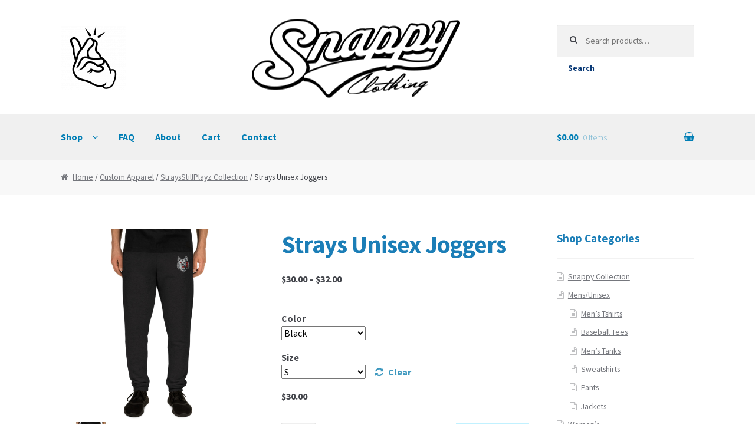

--- FILE ---
content_type: text/html; charset=UTF-8
request_url: https://snappyclothing.com/product/strays-unisex-joggers/
body_size: 24216
content:
<!DOCTYPE html>
<html dir="ltr" lang="en-US" prefix="og: https://ogp.me/ns#" itemscope="itemscope" itemtype="http://schema.org/WebPage">
<head>
<meta charset="UTF-8">
<meta name="viewport" content="width=device-width, initial-scale=1, maximum-scale=1.0, user-scalable=no">
<link rel="profile" href="http://gmpg.org/xfn/11">
<link rel="pingback" href="https://snappyclothing.com/xmlrpc.php">

<title>Strays Unisex Joggers |</title>

		<!-- All in One SEO 4.7.3.1 - aioseo.com -->
		<meta name="description" content="Get ready for that 10K run or take it slow in your backyard—these joggers are sure to make you feel comfortable either way. • 60% cotton, 40% polyester pre-shrunk fleece • Fabric weight: 7.2 oz/yd² (244 g/m²) • 1x1 rib cuffs with spandex for stretch and recovery • Elastic waistband with external drawcord • Contrast" />
		<meta name="robots" content="max-image-preview:large" />
		<link rel="canonical" href="https://snappyclothing.com/product/strays-unisex-joggers/" />
		<meta name="generator" content="All in One SEO (AIOSEO) 4.7.3.1" />
		<meta property="og:locale" content="en_US" />
		<meta property="og:site_name" content="|" />
		<meta property="og:type" content="article" />
		<meta property="og:title" content="Strays Unisex Joggers |" />
		<meta property="og:description" content="Get ready for that 10K run or take it slow in your backyard—these joggers are sure to make you feel comfortable either way. • 60% cotton, 40% polyester pre-shrunk fleece • Fabric weight: 7.2 oz/yd² (244 g/m²) • 1x1 rib cuffs with spandex for stretch and recovery • Elastic waistband with external drawcord • Contrast" />
		<meta property="og:url" content="https://snappyclothing.com/product/strays-unisex-joggers/" />
		<meta property="og:image" content="https://snappyclothing.com/wp-content/uploads/2016/12/cropped-SnappyHandLogo.png" />
		<meta property="og:image:secure_url" content="https://snappyclothing.com/wp-content/uploads/2016/12/cropped-SnappyHandLogo.png" />
		<meta property="article:published_time" content="2020-04-29T01:22:17+00:00" />
		<meta property="article:modified_time" content="2024-02-13T18:54:34+00:00" />
		<meta name="twitter:card" content="summary" />
		<meta name="twitter:title" content="Strays Unisex Joggers |" />
		<meta name="twitter:description" content="Get ready for that 10K run or take it slow in your backyard—these joggers are sure to make you feel comfortable either way. • 60% cotton, 40% polyester pre-shrunk fleece • Fabric weight: 7.2 oz/yd² (244 g/m²) • 1x1 rib cuffs with spandex for stretch and recovery • Elastic waistband with external drawcord • Contrast" />
		<meta name="twitter:image" content="https://snappyclothing.com/wp-content/uploads/2016/12/cropped-SnappyHandLogo.png" />
		<script type="application/ld+json" class="aioseo-schema">
			{"@context":"https:\/\/schema.org","@graph":[{"@type":"BreadcrumbList","@id":"https:\/\/snappyclothing.com\/product\/strays-unisex-joggers\/#breadcrumblist","itemListElement":[{"@type":"ListItem","@id":"https:\/\/snappyclothing.com\/#listItem","position":1,"name":"Home","item":"https:\/\/snappyclothing.com\/","nextItem":"https:\/\/snappyclothing.com\/product\/strays-unisex-joggers\/#listItem"},{"@type":"ListItem","@id":"https:\/\/snappyclothing.com\/product\/strays-unisex-joggers\/#listItem","position":2,"name":"Strays Unisex Joggers","previousItem":"https:\/\/snappyclothing.com\/#listItem"}]},{"@type":"ItemPage","@id":"https:\/\/snappyclothing.com\/product\/strays-unisex-joggers\/#itempage","url":"https:\/\/snappyclothing.com\/product\/strays-unisex-joggers\/","name":"Strays Unisex Joggers |","description":"Get ready for that 10K run or take it slow in your backyard\u2014these joggers are sure to make you feel comfortable either way. \u2022 60% cotton, 40% polyester pre-shrunk fleece \u2022 Fabric weight: 7.2 oz\/yd\u00b2 (244 g\/m\u00b2) \u2022 1x1 rib cuffs with spandex for stretch and recovery \u2022 Elastic waistband with external drawcord \u2022 Contrast","inLanguage":"en-US","isPartOf":{"@id":"https:\/\/snappyclothing.com\/#website"},"breadcrumb":{"@id":"https:\/\/snappyclothing.com\/product\/strays-unisex-joggers\/#breadcrumblist"},"image":{"@type":"ImageObject","url":"https:\/\/snappyclothing.com\/wp-content\/uploads\/2020\/04\/mockup-d8aa868d.jpg","@id":"https:\/\/snappyclothing.com\/product\/strays-unisex-joggers\/#mainImage","width":1000,"height":1000},"primaryImageOfPage":{"@id":"https:\/\/snappyclothing.com\/product\/strays-unisex-joggers\/#mainImage"},"datePublished":"2020-04-29T01:22:17+00:00","dateModified":"2024-02-13T18:54:34+00:00"},{"@type":"Organization","@id":"https:\/\/snappyclothing.com\/#organization","url":"https:\/\/snappyclothing.com\/","logo":{"@type":"ImageObject","url":"https:\/\/snappyclothing.com\/wp-content\/uploads\/2016\/12\/cropped-SnappyHandLogo.png","@id":"https:\/\/snappyclothing.com\/product\/strays-unisex-joggers\/#organizationLogo","width":110,"height":110},"image":{"@id":"https:\/\/snappyclothing.com\/product\/strays-unisex-joggers\/#organizationLogo"}},{"@type":"WebSite","@id":"https:\/\/snappyclothing.com\/#website","url":"https:\/\/snappyclothing.com\/","inLanguage":"en-US","publisher":{"@id":"https:\/\/snappyclothing.com\/#organization"}}]}
		</script>
		<!-- All in One SEO -->

<script>window._wca = window._wca || [];</script>
<link rel='dns-prefetch' href='//stats.wp.com' />
<link rel='dns-prefetch' href='//fonts.googleapis.com' />
<link rel="alternate" type="application/rss+xml" title=" &raquo; Feed" href="https://snappyclothing.com/feed/" />
<link rel="alternate" type="application/rss+xml" title=" &raquo; Comments Feed" href="https://snappyclothing.com/comments/feed/" />
<link rel="alternate" type="application/rss+xml" title=" &raquo; Strays Unisex Joggers Comments Feed" href="https://snappyclothing.com/product/strays-unisex-joggers/feed/" />
<script type="text/javascript">
/* <![CDATA[ */
window._wpemojiSettings = {"baseUrl":"https:\/\/s.w.org\/images\/core\/emoji\/15.0.3\/72x72\/","ext":".png","svgUrl":"https:\/\/s.w.org\/images\/core\/emoji\/15.0.3\/svg\/","svgExt":".svg","source":{"concatemoji":"https:\/\/snappyclothing.com\/wp-includes\/js\/wp-emoji-release.min.js?ver=6.6.4"}};
/*! This file is auto-generated */
!function(i,n){var o,s,e;function c(e){try{var t={supportTests:e,timestamp:(new Date).valueOf()};sessionStorage.setItem(o,JSON.stringify(t))}catch(e){}}function p(e,t,n){e.clearRect(0,0,e.canvas.width,e.canvas.height),e.fillText(t,0,0);var t=new Uint32Array(e.getImageData(0,0,e.canvas.width,e.canvas.height).data),r=(e.clearRect(0,0,e.canvas.width,e.canvas.height),e.fillText(n,0,0),new Uint32Array(e.getImageData(0,0,e.canvas.width,e.canvas.height).data));return t.every(function(e,t){return e===r[t]})}function u(e,t,n){switch(t){case"flag":return n(e,"\ud83c\udff3\ufe0f\u200d\u26a7\ufe0f","\ud83c\udff3\ufe0f\u200b\u26a7\ufe0f")?!1:!n(e,"\ud83c\uddfa\ud83c\uddf3","\ud83c\uddfa\u200b\ud83c\uddf3")&&!n(e,"\ud83c\udff4\udb40\udc67\udb40\udc62\udb40\udc65\udb40\udc6e\udb40\udc67\udb40\udc7f","\ud83c\udff4\u200b\udb40\udc67\u200b\udb40\udc62\u200b\udb40\udc65\u200b\udb40\udc6e\u200b\udb40\udc67\u200b\udb40\udc7f");case"emoji":return!n(e,"\ud83d\udc26\u200d\u2b1b","\ud83d\udc26\u200b\u2b1b")}return!1}function f(e,t,n){var r="undefined"!=typeof WorkerGlobalScope&&self instanceof WorkerGlobalScope?new OffscreenCanvas(300,150):i.createElement("canvas"),a=r.getContext("2d",{willReadFrequently:!0}),o=(a.textBaseline="top",a.font="600 32px Arial",{});return e.forEach(function(e){o[e]=t(a,e,n)}),o}function t(e){var t=i.createElement("script");t.src=e,t.defer=!0,i.head.appendChild(t)}"undefined"!=typeof Promise&&(o="wpEmojiSettingsSupports",s=["flag","emoji"],n.supports={everything:!0,everythingExceptFlag:!0},e=new Promise(function(e){i.addEventListener("DOMContentLoaded",e,{once:!0})}),new Promise(function(t){var n=function(){try{var e=JSON.parse(sessionStorage.getItem(o));if("object"==typeof e&&"number"==typeof e.timestamp&&(new Date).valueOf()<e.timestamp+604800&&"object"==typeof e.supportTests)return e.supportTests}catch(e){}return null}();if(!n){if("undefined"!=typeof Worker&&"undefined"!=typeof OffscreenCanvas&&"undefined"!=typeof URL&&URL.createObjectURL&&"undefined"!=typeof Blob)try{var e="postMessage("+f.toString()+"("+[JSON.stringify(s),u.toString(),p.toString()].join(",")+"));",r=new Blob([e],{type:"text/javascript"}),a=new Worker(URL.createObjectURL(r),{name:"wpTestEmojiSupports"});return void(a.onmessage=function(e){c(n=e.data),a.terminate(),t(n)})}catch(e){}c(n=f(s,u,p))}t(n)}).then(function(e){for(var t in e)n.supports[t]=e[t],n.supports.everything=n.supports.everything&&n.supports[t],"flag"!==t&&(n.supports.everythingExceptFlag=n.supports.everythingExceptFlag&&n.supports[t]);n.supports.everythingExceptFlag=n.supports.everythingExceptFlag&&!n.supports.flag,n.DOMReady=!1,n.readyCallback=function(){n.DOMReady=!0}}).then(function(){return e}).then(function(){var e;n.supports.everything||(n.readyCallback(),(e=n.source||{}).concatemoji?t(e.concatemoji):e.wpemoji&&e.twemoji&&(t(e.twemoji),t(e.wpemoji)))}))}((window,document),window._wpemojiSettings);
/* ]]> */
</script>
<style id='wp-emoji-styles-inline-css' type='text/css'>

	img.wp-smiley, img.emoji {
		display: inline !important;
		border: none !important;
		box-shadow: none !important;
		height: 1em !important;
		width: 1em !important;
		margin: 0 0.07em !important;
		vertical-align: -0.1em !important;
		background: none !important;
		padding: 0 !important;
	}
</style>
<link rel='stylesheet' id='wp-block-library-css' href='https://snappyclothing.com/wp-includes/css/dist/block-library/style.min.css?ver=6.6.4' type='text/css' media='all' />
<style id='wp-block-library-inline-css' type='text/css'>
.has-text-align-justify{text-align:justify;}
</style>
<link rel='stylesheet' id='mediaelement-css' href='https://snappyclothing.com/wp-includes/js/mediaelement/mediaelementplayer-legacy.min.css?ver=4.2.17' type='text/css' media='all' />
<link rel='stylesheet' id='wp-mediaelement-css' href='https://snappyclothing.com/wp-includes/js/mediaelement/wp-mediaelement.min.css?ver=6.6.4' type='text/css' media='all' />
<style id='jetpack-sharing-buttons-style-inline-css' type='text/css'>
.jetpack-sharing-buttons__services-list{display:flex;flex-direction:row;flex-wrap:wrap;gap:0;list-style-type:none;margin:5px;padding:0}.jetpack-sharing-buttons__services-list.has-small-icon-size{font-size:12px}.jetpack-sharing-buttons__services-list.has-normal-icon-size{font-size:16px}.jetpack-sharing-buttons__services-list.has-large-icon-size{font-size:24px}.jetpack-sharing-buttons__services-list.has-huge-icon-size{font-size:36px}@media print{.jetpack-sharing-buttons__services-list{display:none!important}}.editor-styles-wrapper .wp-block-jetpack-sharing-buttons{gap:0;padding-inline-start:0}ul.jetpack-sharing-buttons__services-list.has-background{padding:1.25em 2.375em}
</style>
<style id='classic-theme-styles-inline-css' type='text/css'>
/*! This file is auto-generated */
.wp-block-button__link{color:#fff;background-color:#32373c;border-radius:9999px;box-shadow:none;text-decoration:none;padding:calc(.667em + 2px) calc(1.333em + 2px);font-size:1.125em}.wp-block-file__button{background:#32373c;color:#fff;text-decoration:none}
</style>
<style id='global-styles-inline-css' type='text/css'>
:root{--wp--preset--aspect-ratio--square: 1;--wp--preset--aspect-ratio--4-3: 4/3;--wp--preset--aspect-ratio--3-4: 3/4;--wp--preset--aspect-ratio--3-2: 3/2;--wp--preset--aspect-ratio--2-3: 2/3;--wp--preset--aspect-ratio--16-9: 16/9;--wp--preset--aspect-ratio--9-16: 9/16;--wp--preset--color--black: #000000;--wp--preset--color--cyan-bluish-gray: #abb8c3;--wp--preset--color--white: #ffffff;--wp--preset--color--pale-pink: #f78da7;--wp--preset--color--vivid-red: #cf2e2e;--wp--preset--color--luminous-vivid-orange: #ff6900;--wp--preset--color--luminous-vivid-amber: #fcb900;--wp--preset--color--light-green-cyan: #7bdcb5;--wp--preset--color--vivid-green-cyan: #00d084;--wp--preset--color--pale-cyan-blue: #8ed1fc;--wp--preset--color--vivid-cyan-blue: #0693e3;--wp--preset--color--vivid-purple: #9b51e0;--wp--preset--gradient--vivid-cyan-blue-to-vivid-purple: linear-gradient(135deg,rgba(6,147,227,1) 0%,rgb(155,81,224) 100%);--wp--preset--gradient--light-green-cyan-to-vivid-green-cyan: linear-gradient(135deg,rgb(122,220,180) 0%,rgb(0,208,130) 100%);--wp--preset--gradient--luminous-vivid-amber-to-luminous-vivid-orange: linear-gradient(135deg,rgba(252,185,0,1) 0%,rgba(255,105,0,1) 100%);--wp--preset--gradient--luminous-vivid-orange-to-vivid-red: linear-gradient(135deg,rgba(255,105,0,1) 0%,rgb(207,46,46) 100%);--wp--preset--gradient--very-light-gray-to-cyan-bluish-gray: linear-gradient(135deg,rgb(238,238,238) 0%,rgb(169,184,195) 100%);--wp--preset--gradient--cool-to-warm-spectrum: linear-gradient(135deg,rgb(74,234,220) 0%,rgb(151,120,209) 20%,rgb(207,42,186) 40%,rgb(238,44,130) 60%,rgb(251,105,98) 80%,rgb(254,248,76) 100%);--wp--preset--gradient--blush-light-purple: linear-gradient(135deg,rgb(255,206,236) 0%,rgb(152,150,240) 100%);--wp--preset--gradient--blush-bordeaux: linear-gradient(135deg,rgb(254,205,165) 0%,rgb(254,45,45) 50%,rgb(107,0,62) 100%);--wp--preset--gradient--luminous-dusk: linear-gradient(135deg,rgb(255,203,112) 0%,rgb(199,81,192) 50%,rgb(65,88,208) 100%);--wp--preset--gradient--pale-ocean: linear-gradient(135deg,rgb(255,245,203) 0%,rgb(182,227,212) 50%,rgb(51,167,181) 100%);--wp--preset--gradient--electric-grass: linear-gradient(135deg,rgb(202,248,128) 0%,rgb(113,206,126) 100%);--wp--preset--gradient--midnight: linear-gradient(135deg,rgb(2,3,129) 0%,rgb(40,116,252) 100%);--wp--preset--font-size--small: 13px;--wp--preset--font-size--medium: 20px;--wp--preset--font-size--large: 36px;--wp--preset--font-size--x-large: 42px;--wp--preset--font-family--inter: "Inter", sans-serif;--wp--preset--font-family--cardo: Cardo;--wp--preset--spacing--20: 0.44rem;--wp--preset--spacing--30: 0.67rem;--wp--preset--spacing--40: 1rem;--wp--preset--spacing--50: 1.5rem;--wp--preset--spacing--60: 2.25rem;--wp--preset--spacing--70: 3.38rem;--wp--preset--spacing--80: 5.06rem;--wp--preset--shadow--natural: 6px 6px 9px rgba(0, 0, 0, 0.2);--wp--preset--shadow--deep: 12px 12px 50px rgba(0, 0, 0, 0.4);--wp--preset--shadow--sharp: 6px 6px 0px rgba(0, 0, 0, 0.2);--wp--preset--shadow--outlined: 6px 6px 0px -3px rgba(255, 255, 255, 1), 6px 6px rgba(0, 0, 0, 1);--wp--preset--shadow--crisp: 6px 6px 0px rgba(0, 0, 0, 1);}:where(.is-layout-flex){gap: 0.5em;}:where(.is-layout-grid){gap: 0.5em;}body .is-layout-flex{display: flex;}.is-layout-flex{flex-wrap: wrap;align-items: center;}.is-layout-flex > :is(*, div){margin: 0;}body .is-layout-grid{display: grid;}.is-layout-grid > :is(*, div){margin: 0;}:where(.wp-block-columns.is-layout-flex){gap: 2em;}:where(.wp-block-columns.is-layout-grid){gap: 2em;}:where(.wp-block-post-template.is-layout-flex){gap: 1.25em;}:where(.wp-block-post-template.is-layout-grid){gap: 1.25em;}.has-black-color{color: var(--wp--preset--color--black) !important;}.has-cyan-bluish-gray-color{color: var(--wp--preset--color--cyan-bluish-gray) !important;}.has-white-color{color: var(--wp--preset--color--white) !important;}.has-pale-pink-color{color: var(--wp--preset--color--pale-pink) !important;}.has-vivid-red-color{color: var(--wp--preset--color--vivid-red) !important;}.has-luminous-vivid-orange-color{color: var(--wp--preset--color--luminous-vivid-orange) !important;}.has-luminous-vivid-amber-color{color: var(--wp--preset--color--luminous-vivid-amber) !important;}.has-light-green-cyan-color{color: var(--wp--preset--color--light-green-cyan) !important;}.has-vivid-green-cyan-color{color: var(--wp--preset--color--vivid-green-cyan) !important;}.has-pale-cyan-blue-color{color: var(--wp--preset--color--pale-cyan-blue) !important;}.has-vivid-cyan-blue-color{color: var(--wp--preset--color--vivid-cyan-blue) !important;}.has-vivid-purple-color{color: var(--wp--preset--color--vivid-purple) !important;}.has-black-background-color{background-color: var(--wp--preset--color--black) !important;}.has-cyan-bluish-gray-background-color{background-color: var(--wp--preset--color--cyan-bluish-gray) !important;}.has-white-background-color{background-color: var(--wp--preset--color--white) !important;}.has-pale-pink-background-color{background-color: var(--wp--preset--color--pale-pink) !important;}.has-vivid-red-background-color{background-color: var(--wp--preset--color--vivid-red) !important;}.has-luminous-vivid-orange-background-color{background-color: var(--wp--preset--color--luminous-vivid-orange) !important;}.has-luminous-vivid-amber-background-color{background-color: var(--wp--preset--color--luminous-vivid-amber) !important;}.has-light-green-cyan-background-color{background-color: var(--wp--preset--color--light-green-cyan) !important;}.has-vivid-green-cyan-background-color{background-color: var(--wp--preset--color--vivid-green-cyan) !important;}.has-pale-cyan-blue-background-color{background-color: var(--wp--preset--color--pale-cyan-blue) !important;}.has-vivid-cyan-blue-background-color{background-color: var(--wp--preset--color--vivid-cyan-blue) !important;}.has-vivid-purple-background-color{background-color: var(--wp--preset--color--vivid-purple) !important;}.has-black-border-color{border-color: var(--wp--preset--color--black) !important;}.has-cyan-bluish-gray-border-color{border-color: var(--wp--preset--color--cyan-bluish-gray) !important;}.has-white-border-color{border-color: var(--wp--preset--color--white) !important;}.has-pale-pink-border-color{border-color: var(--wp--preset--color--pale-pink) !important;}.has-vivid-red-border-color{border-color: var(--wp--preset--color--vivid-red) !important;}.has-luminous-vivid-orange-border-color{border-color: var(--wp--preset--color--luminous-vivid-orange) !important;}.has-luminous-vivid-amber-border-color{border-color: var(--wp--preset--color--luminous-vivid-amber) !important;}.has-light-green-cyan-border-color{border-color: var(--wp--preset--color--light-green-cyan) !important;}.has-vivid-green-cyan-border-color{border-color: var(--wp--preset--color--vivid-green-cyan) !important;}.has-pale-cyan-blue-border-color{border-color: var(--wp--preset--color--pale-cyan-blue) !important;}.has-vivid-cyan-blue-border-color{border-color: var(--wp--preset--color--vivid-cyan-blue) !important;}.has-vivid-purple-border-color{border-color: var(--wp--preset--color--vivid-purple) !important;}.has-vivid-cyan-blue-to-vivid-purple-gradient-background{background: var(--wp--preset--gradient--vivid-cyan-blue-to-vivid-purple) !important;}.has-light-green-cyan-to-vivid-green-cyan-gradient-background{background: var(--wp--preset--gradient--light-green-cyan-to-vivid-green-cyan) !important;}.has-luminous-vivid-amber-to-luminous-vivid-orange-gradient-background{background: var(--wp--preset--gradient--luminous-vivid-amber-to-luminous-vivid-orange) !important;}.has-luminous-vivid-orange-to-vivid-red-gradient-background{background: var(--wp--preset--gradient--luminous-vivid-orange-to-vivid-red) !important;}.has-very-light-gray-to-cyan-bluish-gray-gradient-background{background: var(--wp--preset--gradient--very-light-gray-to-cyan-bluish-gray) !important;}.has-cool-to-warm-spectrum-gradient-background{background: var(--wp--preset--gradient--cool-to-warm-spectrum) !important;}.has-blush-light-purple-gradient-background{background: var(--wp--preset--gradient--blush-light-purple) !important;}.has-blush-bordeaux-gradient-background{background: var(--wp--preset--gradient--blush-bordeaux) !important;}.has-luminous-dusk-gradient-background{background: var(--wp--preset--gradient--luminous-dusk) !important;}.has-pale-ocean-gradient-background{background: var(--wp--preset--gradient--pale-ocean) !important;}.has-electric-grass-gradient-background{background: var(--wp--preset--gradient--electric-grass) !important;}.has-midnight-gradient-background{background: var(--wp--preset--gradient--midnight) !important;}.has-small-font-size{font-size: var(--wp--preset--font-size--small) !important;}.has-medium-font-size{font-size: var(--wp--preset--font-size--medium) !important;}.has-large-font-size{font-size: var(--wp--preset--font-size--large) !important;}.has-x-large-font-size{font-size: var(--wp--preset--font-size--x-large) !important;}
:where(.wp-block-post-template.is-layout-flex){gap: 1.25em;}:where(.wp-block-post-template.is-layout-grid){gap: 1.25em;}
:where(.wp-block-columns.is-layout-flex){gap: 2em;}:where(.wp-block-columns.is-layout-grid){gap: 2em;}
:root :where(.wp-block-pullquote){font-size: 1.5em;line-height: 1.6;}
</style>
<link rel='stylesheet' id='contact-form-7-css' href='https://snappyclothing.com/wp-content/plugins/contact-form-7/includes/css/styles.css?ver=5.9.8' type='text/css' media='all' />
<link rel='stylesheet' id='social-widget-css' href='https://snappyclothing.com/wp-content/plugins/social-media-widget/social_widget.css?ver=6.6.4' type='text/css' media='all' />
<style id='woocommerce-inline-inline-css' type='text/css'>
.woocommerce form .form-row .required { visibility: visible; }
</style>
<link rel='stylesheet' id='WCPAY_EXPRESS_CHECKOUT_ECE-css' href='https://snappyclothing.com/wp-content/plugins/woocommerce-payments/dist/express-checkout.css?ver=10.2.0' type='text/css' media='all' />
<link rel='stylesheet' id='storefront-style-css' href='https://snappyclothing.com/wp-content/themes/storefront/style.css?ver=2.0.1' type='text/css' media='all' />
<style id='storefront-style-inline-css' type='text/css'>

			.main-navigation ul li a,
			.site-title a,
			ul.menu li a,
			.site-branding h1 a,
			.site-footer .storefront-handheld-footer-bar a:not(.button),
			button.menu-toggle,
			button.menu-toggle:hover {
				color: #007eb5;
			}

			button.menu-toggle,
			button.menu-toggle:hover {
				border-color: #007eb5;
			}

			.main-navigation ul li a:hover,
			.main-navigation ul li:hover > a,
			.site-title a:hover,
			a.cart-contents:hover,
			.site-header-cart .widget_shopping_cart a:hover,
			.site-header-cart:hover > li > a,
			ul.menu li.current-menu-item > a {
				color: #32b0e7;
			}

			table th {
				background-color: #f8f8f8;
			}

			table tbody td {
				background-color: #fdfdfd;
			}

			table tbody tr:nth-child(2n) td {
				background-color: #fbfbfb;
			}

			.site-header,
			.secondary-navigation ul ul,
			.main-navigation ul.menu > li.menu-item-has-children:after,
			.secondary-navigation ul.menu ul,
			.storefront-handheld-footer-bar,
			.storefront-handheld-footer-bar ul li > a,
			.storefront-handheld-footer-bar ul li.search .site-search,
			button.menu-toggle,
			button.menu-toggle:hover {
				background-color: #ffffff;
			}

			p.site-description,
			.site-header,
			.storefront-handheld-footer-bar {
				color: #000000;
			}

			.storefront-handheld-footer-bar ul li.cart .count,
			button.menu-toggle:after,
			button.menu-toggle:before,
			button.menu-toggle span:before {
				background-color: #007eb5;
			}

			.storefront-handheld-footer-bar ul li.cart .count {
				color: #ffffff;
			}

			.storefront-handheld-footer-bar ul li.cart .count {
				border-color: #ffffff;
			}

			h1, h2, h3, h4, h5, h6 {
				color: #1b7eb7;
			}

			.widget h1 {
				border-bottom-color: #1b7eb7;
			}

			body,
			.secondary-navigation a,
			.onsale,
			.pagination .page-numbers li .page-numbers:not(.current), .woocommerce-pagination .page-numbers li .page-numbers:not(.current) {
				color: #43454b;
			}

			.widget-area .widget a,
			.hentry .entry-header .posted-on a,
			.hentry .entry-header .byline a {
				color: #75777d;
			}

			a  {
				color: #3d98bf;
			}

			a:focus,
			.button:focus,
			.button.alt:focus,
			.button.added_to_cart:focus,
			.button.wc-forward:focus,
			button:focus,
			input[type="button"]:focus,
			input[type="reset"]:focus,
			input[type="submit"]:focus {
				outline-color: #3d98bf;
			}

			button, input[type="button"], input[type="reset"], input[type="submit"], .button, .added_to_cart, .widget a.button, .site-header-cart .widget_shopping_cart a.button {
				background-color: #ffffff;
				border-color: #ffffff;
				color: #0a3a77;
			}

			button:hover, input[type="button"]:hover, input[type="reset"]:hover, input[type="submit"]:hover, .button:hover, .added_to_cart:hover, .widget a.button:hover, .site-header-cart .widget_shopping_cart a.button:hover {
				background-color: #e6e6e6;
				border-color: #e6e6e6;
				color: #0a3a77;
			}

			button.alt, input[type="button"].alt, input[type="reset"].alt, input[type="submit"].alt, .button.alt, .added_to_cart.alt, .widget-area .widget a.button.alt, .added_to_cart, .pagination .page-numbers li .page-numbers.current, .woocommerce-pagination .page-numbers li .page-numbers.current, .widget a.button.checkout {
				background-color: #c1f1ff;
				border-color: #c1f1ff;
				color: #878787;
			}

			button.alt:hover, input[type="button"].alt:hover, input[type="reset"].alt:hover, input[type="submit"].alt:hover, .button.alt:hover, .added_to_cart.alt:hover, .widget-area .widget a.button.alt:hover, .added_to_cart:hover, .widget a.button.checkout:hover {
				background-color: #a8d8e6;
				border-color: #a8d8e6;
				color: #878787;
			}

			#comments .comment-list .comment-content .comment-text {
				background-color: #f8f8f8;
			}

			.site-footer {
				background-color: #f0f0f0;
				color: #61656b;
			}

			.site-footer a:not(.button) {
				color: #069dcc;
			}

			.site-footer h1, .site-footer h2, .site-footer h3, .site-footer h4, .site-footer h5, .site-footer h6 {
				color: #494c50;
			}

			#order_review,
			#payment .payment_methods li .payment_box {
				background-color: #ffffff;
			}

			#payment .payment_methods li {
				background-color: #fafafa;
			}

			#payment .payment_methods li:hover {
				background-color: #f5f5f5;
			}

			@media screen and ( min-width: 768px ) {
				.secondary-navigation ul.menu a:hover {
					color: #191919;
				}

				.secondary-navigation ul.menu a {
					color: #000000;
				}

				.site-header-cart .widget_shopping_cart,
				.main-navigation ul.menu ul.sub-menu,
				.main-navigation ul.nav-menu ul.children {
					background-color: #f7f7f7;
				}
			}
</style>
<link rel='stylesheet' id='storefront-fonts-css' href='https://fonts.googleapis.com/css?family=Source+Sans+Pro:400,300,300italic,400italic,700,900&#038;subset=latin%2Clatin-ext' type='text/css' media='all' />
<link rel='stylesheet' id='storefront-jetpack-style-css' href='https://snappyclothing.com/wp-content/themes/storefront/assets/sass/jetpack/jetpack.css?ver=2.0.1' type='text/css' media='all' />
<link rel='stylesheet' id='storefront-woocommerce-style-css' href='https://snappyclothing.com/wp-content/themes/storefront/assets/sass/woocommerce/woocommerce.css?ver=6.6.4' type='text/css' media='all' />
<style id='storefront-woocommerce-style-inline-css' type='text/css'>

			a.cart-contents,
			.site-header-cart .widget_shopping_cart a {
				color: #007eb5;
			}

			table.cart td.product-remove,
			table.cart td.actions {
				border-top-color: #ffffff;
			}

			.woocommerce-tabs ul.tabs li.active a,
			ul.products li.product .price,
			.onsale,
			.widget_search form:before,
			.widget_product_search form:before {
				color: #43454b;
			}

			.woocommerce-breadcrumb a,
			a.woocommerce-review-link,
			.product_meta a {
				color: #75777d;
			}

			.onsale {
				border-color: #43454b;
			}

			.star-rating span:before,
			.quantity .plus, .quantity .minus,
			p.stars a:hover:after,
			p.stars a:after,
			.star-rating span:before,
			#payment .payment_methods li input[type=radio]:first-child:checked+label:before {
				color: #3d98bf;
			}

			.widget_price_filter .ui-slider .ui-slider-range,
			.widget_price_filter .ui-slider .ui-slider-handle {
				background-color: #3d98bf;
			}

			.woocommerce-breadcrumb,
			#reviews .commentlist li .comment_container {
				background-color: #f8f8f8;
			}

			.order_details {
				background-color: #f8f8f8;
			}

			.order_details li {
				border-bottom: 1px dotted #e3e3e3;
			}

			.order_details:before,
			.order_details:after {
				background: -webkit-linear-gradient(transparent 0,transparent 0),-webkit-linear-gradient(135deg,#f8f8f8 33.33%,transparent 33.33%),-webkit-linear-gradient(45deg,#f8f8f8 33.33%,transparent 33.33%)
			}

			@media screen and ( min-width: 768px ) {
				.site-header-cart .widget_shopping_cart,
				.site-header .product_list_widget li .quantity {
					color: #000000;
				}
			}
</style>
<script type="text/javascript" src="https://snappyclothing.com/wp-includes/js/jquery/jquery.min.js?ver=3.7.1" id="jquery-core-js"></script>
<script type="text/javascript" src="https://snappyclothing.com/wp-includes/js/jquery/jquery-migrate.min.js?ver=3.4.1" id="jquery-migrate-js"></script>
<script type="text/javascript" src="https://snappyclothing.com/wp-content/plugins/woocommerce/assets/js/jquery-blockui/jquery.blockUI.min.js?ver=2.7.0-wc.9.3.3" id="jquery-blockui-js" defer="defer" data-wp-strategy="defer"></script>
<script type="text/javascript" id="wc-add-to-cart-js-extra">
/* <![CDATA[ */
var wc_add_to_cart_params = {"ajax_url":"\/wp-admin\/admin-ajax.php","wc_ajax_url":"\/?wc-ajax=%%endpoint%%","i18n_view_cart":"View cart","cart_url":"https:\/\/snappyclothing.com\/cart\/","is_cart":"","cart_redirect_after_add":"no"};
/* ]]> */
</script>
<script type="text/javascript" src="https://snappyclothing.com/wp-content/plugins/woocommerce/assets/js/frontend/add-to-cart.min.js?ver=9.3.3" id="wc-add-to-cart-js" defer="defer" data-wp-strategy="defer"></script>
<script type="text/javascript" id="wc-single-product-js-extra">
/* <![CDATA[ */
var wc_single_product_params = {"i18n_required_rating_text":"Please select a rating","review_rating_required":"yes","flexslider":{"rtl":false,"animation":"slide","smoothHeight":true,"directionNav":false,"controlNav":"thumbnails","slideshow":false,"animationSpeed":500,"animationLoop":false,"allowOneSlide":false},"zoom_enabled":"","zoom_options":[],"photoswipe_enabled":"","photoswipe_options":{"shareEl":false,"closeOnScroll":false,"history":false,"hideAnimationDuration":0,"showAnimationDuration":0},"flexslider_enabled":""};
/* ]]> */
</script>
<script type="text/javascript" src="https://snappyclothing.com/wp-content/plugins/woocommerce/assets/js/frontend/single-product.min.js?ver=9.3.3" id="wc-single-product-js" defer="defer" data-wp-strategy="defer"></script>
<script type="text/javascript" src="https://snappyclothing.com/wp-content/plugins/woocommerce/assets/js/js-cookie/js.cookie.min.js?ver=2.1.4-wc.9.3.3" id="js-cookie-js" defer="defer" data-wp-strategy="defer"></script>
<script type="text/javascript" id="woocommerce-js-extra">
/* <![CDATA[ */
var woocommerce_params = {"ajax_url":"\/wp-admin\/admin-ajax.php","wc_ajax_url":"\/?wc-ajax=%%endpoint%%"};
/* ]]> */
</script>
<script type="text/javascript" src="https://snappyclothing.com/wp-content/plugins/woocommerce/assets/js/frontend/woocommerce.min.js?ver=9.3.3" id="woocommerce-js" defer="defer" data-wp-strategy="defer"></script>
<script type="text/javascript" id="WCPAY_ASSETS-js-extra">
/* <![CDATA[ */
var wcpayAssets = {"url":"https:\/\/snappyclothing.com\/wp-content\/plugins\/woocommerce-payments\/dist\/"};
/* ]]> */
</script>
<script type="text/javascript" src="https://stats.wp.com/s-202604.js" id="woocommerce-analytics-js" defer="defer" data-wp-strategy="defer"></script>
<link rel="https://api.w.org/" href="https://snappyclothing.com/wp-json/" /><link rel="alternate" title="JSON" type="application/json" href="https://snappyclothing.com/wp-json/wp/v2/product/14317" /><link rel="EditURI" type="application/rsd+xml" title="RSD" href="https://snappyclothing.com/xmlrpc.php?rsd" />
<meta name="generator" content="WordPress 6.6.4" />
<meta name="generator" content="WooCommerce 9.3.3" />
<link rel='shortlink' href='https://snappyclothing.com/?p=14317' />
<link rel="alternate" title="oEmbed (JSON)" type="application/json+oembed" href="https://snappyclothing.com/wp-json/oembed/1.0/embed?url=https%3A%2F%2Fsnappyclothing.com%2Fproduct%2Fstrays-unisex-joggers%2F" />
<link rel="alternate" title="oEmbed (XML)" type="text/xml+oembed" href="https://snappyclothing.com/wp-json/oembed/1.0/embed?url=https%3A%2F%2Fsnappyclothing.com%2Fproduct%2Fstrays-unisex-joggers%2F&#038;format=xml" />
<script src="https://www.google.com/recaptcha/api.js" async defer></script>
	<style>img#wpstats{display:none}</style>
			<noscript><style>.woocommerce-product-gallery{ opacity: 1 !important; }</style></noscript>
	<style id='wp-fonts-local' type='text/css'>
@font-face{font-family:Inter;font-style:normal;font-weight:300 900;font-display:fallback;src:url('https://snappyclothing.com/wp-content/plugins/woocommerce/assets/fonts/Inter-VariableFont_slnt,wght.woff2') format('woff2');font-stretch:normal;}
@font-face{font-family:Cardo;font-style:normal;font-weight:400;font-display:fallback;src:url('https://snappyclothing.com/wp-content/plugins/woocommerce/assets/fonts/cardo_normal_400.woff2') format('woff2');}
</style>
<link rel="icon" href="https://snappyclothing.com/wp-content/uploads/2016/12/cropped-SnappyHandLogo-1-32x32.png" sizes="32x32" />
<link rel="icon" href="https://snappyclothing.com/wp-content/uploads/2016/12/cropped-SnappyHandLogo-1-192x192.png" sizes="192x192" />
<link rel="apple-touch-icon" href="https://snappyclothing.com/wp-content/uploads/2016/12/cropped-SnappyHandLogo-1-180x180.png" />
<meta name="msapplication-TileImage" content="https://snappyclothing.com/wp-content/uploads/2016/12/cropped-SnappyHandLogo-1-270x270.png" />
</head>

<body class="product-template-default single single-product postid-14317 wp-custom-logo theme-storefront woocommerce woocommerce-page woocommerce-no-js right-sidebar woocommerce-active">
<div id="page" class="hfeed site">
	
	<header id="masthead" class="site-header" role="banner" style="background-image: url(https://snappyclothing.com/wp-content/uploads/2016/12/SnappyHeader6-2.png); ">
		<div class="col-full">

					<a class="skip-link screen-reader-text" href="#site-navigation">Skip to navigation</a>
		<a class="skip-link screen-reader-text" href="#content">Skip to content</a>
		<a href="https://snappyclothing.com/" class="custom-logo-link" rel="home"><img width="110" height="110" src="https://snappyclothing.com/wp-content/uploads/2016/12/cropped-SnappyHandLogo.png" class="custom-logo" alt="" decoding="async" srcset="https://snappyclothing.com/wp-content/uploads/2016/12/cropped-SnappyHandLogo.png 110w, https://snappyclothing.com/wp-content/uploads/2016/12/cropped-SnappyHandLogo-100x100.png 100w" sizes="(max-width: 110px) 100vw, 110px" /></a>		<nav class="secondary-navigation" role="navigation" aria-label="Secondary Navigation">
					</nav><!-- #site-navigation -->
					<div class="site-search">
				<div class="widget woocommerce widget_product_search"><form role="search" method="get" class="woocommerce-product-search" action="https://snappyclothing.com/">
	<label class="screen-reader-text" for="woocommerce-product-search-field-0">Search for:</label>
	<input type="search" id="woocommerce-product-search-field-0" class="search-field" placeholder="Search products&hellip;" value="" name="s" />
	<button type="submit" value="Search" class="">Search</button>
	<input type="hidden" name="post_type" value="product" />
</form>
</div>			</div>
		<section class="storefront-primary-navigation">		<nav id="site-navigation" class="main-navigation" role="navigation" aria-label="Primary Navigation">
		<button class="menu-toggle" aria-controls="primary-navigation" aria-expanded="false"><span>Menu</span></button>
			<div class="primary-navigation"><ul id="menu-headers" class="menu"><li id="menu-item-24" class="menu-item menu-item-type-post_type menu-item-object-page menu-item-home menu-item-has-children current_page_parent menu-item-24"><a href="https://snappyclothing.com/">Shop</a>
<ul class="sub-menu">
	<li id="menu-item-6983" class="menu-item menu-item-type-taxonomy menu-item-object-product_cat menu-item-6983"><a href="https://snappyclothing.com/product-category/snappy-collection/">Snappy Collection</a></li>
	<li id="menu-item-3916" class="menu-item menu-item-type-taxonomy menu-item-object-product_cat menu-item-has-children menu-item-3916"><a href="https://snappyclothing.com/product-category/mens-unisex/">Mens/Unisex</a>
	<ul class="sub-menu">
		<li id="menu-item-1003" class="menu-item menu-item-type-taxonomy menu-item-object-product_cat menu-item-1003"><a href="https://snappyclothing.com/product-category/mens-unisex/mens/">Men&#8217;s Tshirts</a></li>
		<li id="menu-item-4031" class="menu-item menu-item-type-taxonomy menu-item-object-product_cat menu-item-4031"><a href="https://snappyclothing.com/product-category/mens-unisex/baseball/">Baseball Tees</a></li>
		<li id="menu-item-3917" class="menu-item menu-item-type-taxonomy menu-item-object-product_cat menu-item-3917"><a href="https://snappyclothing.com/product-category/mens-unisex/mens-tanks/">Men&#8217;s Tanks</a></li>
		<li id="menu-item-1006" class="menu-item menu-item-type-taxonomy menu-item-object-product_cat menu-item-1006"><a href="https://snappyclothing.com/product-category/mens-unisex/sweatshirts/">Sweatshirts</a></li>
		<li id="menu-item-12203" class="menu-item menu-item-type-taxonomy menu-item-object-product_cat menu-item-12203"><a href="https://snappyclothing.com/product-category/mens-unisex/pants/">Pants</a></li>
		<li id="menu-item-6697" class="menu-item menu-item-type-taxonomy menu-item-object-product_cat menu-item-6697"><a href="https://snappyclothing.com/product-category/mens-unisex/jackets/">Jackets</a></li>
	</ul>
</li>
	<li id="menu-item-3918" class="menu-item menu-item-type-taxonomy menu-item-object-product_cat menu-item-has-children menu-item-3918"><a href="https://snappyclothing.com/product-category/womens-2/">Women&#8217;s</a>
	<ul class="sub-menu">
		<li id="menu-item-1004" class="menu-item menu-item-type-taxonomy menu-item-object-product_cat menu-item-1004"><a href="https://snappyclothing.com/product-category/womens-2/womens/">Women&#8217;s Tshirts</a></li>
		<li id="menu-item-6698" class="menu-item menu-item-type-taxonomy menu-item-object-product_cat menu-item-6698"><a href="https://snappyclothing.com/product-category/womens-2/womens-sweatshirts/">Women&#8217;s Sweatshirts</a></li>
		<li id="menu-item-6699" class="menu-item menu-item-type-taxonomy menu-item-object-product_cat menu-item-6699"><a href="https://snappyclothing.com/product-category/womens-2/womens-jackets/">Women&#8217;s Jackets</a></li>
		<li id="menu-item-3919" class="menu-item menu-item-type-taxonomy menu-item-object-product_cat menu-item-3919"><a href="https://snappyclothing.com/product-category/womens-2/womens-tanks/">Women&#8217;s Tanks</a></li>
		<li id="menu-item-12248" class="menu-item menu-item-type-taxonomy menu-item-object-product_cat menu-item-12248"><a href="https://snappyclothing.com/product-category/womens-2/bottoms/">Bottoms</a></li>
	</ul>
</li>
	<li id="menu-item-3920" class="menu-item menu-item-type-taxonomy menu-item-object-product_cat menu-item-has-children menu-item-3920"><a href="https://snappyclothing.com/product-category/kids/">Kids</a>
	<ul class="sub-menu">
		<li id="menu-item-1005" class="menu-item menu-item-type-taxonomy menu-item-object-product_cat menu-item-1005"><a href="https://snappyclothing.com/product-category/kids/kids-tshirts/">Kids Tshirts</a></li>
	</ul>
</li>
	<li id="menu-item-1007" class="menu-item menu-item-type-taxonomy menu-item-object-product_cat menu-item-has-children menu-item-1007"><a href="https://snappyclothing.com/product-category/accessories/">Accessories</a>
	<ul class="sub-menu">
		<li id="menu-item-6705" class="menu-item menu-item-type-taxonomy menu-item-object-product_cat menu-item-6705"><a href="https://snappyclothing.com/product-category/accessories/hats/">Hats</a></li>
		<li id="menu-item-6706" class="menu-item menu-item-type-taxonomy menu-item-object-product_cat menu-item-6706"><a href="https://snappyclothing.com/product-category/accessories/shoes/">Shoes</a></li>
		<li id="menu-item-6707" class="menu-item menu-item-type-taxonomy menu-item-object-product_cat menu-item-6707"><a href="https://snappyclothing.com/product-category/accessories/bags/">Bags</a></li>
		<li id="menu-item-6708" class="menu-item menu-item-type-taxonomy menu-item-object-product_cat menu-item-6708"><a href="https://snappyclothing.com/product-category/accessories/art/">Art</a></li>
	</ul>
</li>
	<li id="menu-item-1809" class="menu-item menu-item-type-taxonomy menu-item-object-product_cat current-product-ancestor menu-item-has-children menu-item-1809"><a href="https://snappyclothing.com/product-category/custom-apparel/">Custom Apparel</a>
	<ul class="sub-menu">
		<li id="menu-item-40110" class="menu-item menu-item-type-taxonomy menu-item-object-product_cat menu-item-40110"><a href="https://snappyclothing.com/product-category/custom-apparel/american-printing-house/">American Printing House</a></li>
		<li id="menu-item-7352" class="menu-item menu-item-type-taxonomy menu-item-object-product_cat menu-item-7352"><a href="https://snappyclothing.com/product-category/custom-apparel/camp-promise-collection/">Camp Promise Collection</a></li>
		<li id="menu-item-37418" class="menu-item menu-item-type-taxonomy menu-item-object-product_cat menu-item-37418"><a href="https://snappyclothing.com/product-category/custom-apparel/crew-club-collection/">Crew Club Collection</a></li>
		<li id="menu-item-3921" class="menu-item menu-item-type-taxonomy menu-item-object-product_cat menu-item-3921"><a href="https://snappyclothing.com/product-category/custom-apparel/custom-mens-unisex/">Custom Mens/unisex</a></li>
		<li id="menu-item-3922" class="menu-item menu-item-type-taxonomy menu-item-object-product_cat menu-item-3922"><a href="https://snappyclothing.com/product-category/custom-apparel/custom-womens/">Custom Women&#8217;s</a></li>
		<li id="menu-item-16864" class="menu-item menu-item-type-taxonomy menu-item-object-product_cat menu-item-16864"><a href="https://snappyclothing.com/product-category/custom-apparel/danielle-for-science/">Danielle For Science</a></li>
		<li id="menu-item-17829" class="menu-item menu-item-type-taxonomy menu-item-object-product_cat menu-item-17829"><a href="https://snappyclothing.com/product-category/custom-apparel/dg-photography-collection/">DG photography collection</a></li>
		<li id="menu-item-10614" class="menu-item menu-item-type-taxonomy menu-item-object-product_cat menu-item-10614"><a href="https://snappyclothing.com/product-category/custom-apparel/gs-collection/">GS Collection</a></li>
		<li id="menu-item-14420" class="menu-item menu-item-type-taxonomy menu-item-object-product_cat menu-item-14420"><a href="https://snappyclothing.com/product-category/custom-apparel/home/">HOME</a></li>
		<li id="menu-item-37034" class="menu-item menu-item-type-taxonomy menu-item-object-product_cat menu-item-37034"><a href="https://snappyclothing.com/product-category/custom-apparel/icu-fullcode/">ICU Fullcode</a></li>
		<li id="menu-item-9539" class="menu-item menu-item-type-taxonomy menu-item-object-product_cat menu-item-9539"><a href="https://snappyclothing.com/product-category/custom-apparel/intact-collection/">Intact Collection</a></li>
		<li id="menu-item-37175" class="menu-item menu-item-type-taxonomy menu-item-object-product_cat menu-item-37175"><a href="https://snappyclothing.com/product-category/custom-apparel/joy-thru-tears/">Joy Thru Tears</a></li>
		<li id="menu-item-36066" class="menu-item menu-item-type-taxonomy menu-item-object-product_cat menu-item-36066"><a href="https://snappyclothing.com/product-category/custom-apparel/labormax-collection/">LaborMAX Collection</a></li>
		<li id="menu-item-37255" class="menu-item menu-item-type-taxonomy menu-item-object-product_cat menu-item-37255"><a href="https://snappyclothing.com/product-category/custom-apparel/lionheart-collection/">LionHeart Collection</a></li>
		<li id="menu-item-7350" class="menu-item menu-item-type-taxonomy menu-item-object-product_cat menu-item-7350"><a href="https://snappyclothing.com/product-category/custom-apparel/mdadventures-collection/">MDAdventures Collection</a></li>
		<li id="menu-item-36559" class="menu-item menu-item-type-taxonomy menu-item-object-product_cat menu-item-36559"><a href="https://snappyclothing.com/product-category/custom-apparel/petty-reunion-collection/">Petty Reunion Collection</a></li>
		<li id="menu-item-35687" class="menu-item menu-item-type-taxonomy menu-item-object-product_cat menu-item-35687"><a href="https://snappyclothing.com/product-category/custom-apparel/primarch-collection/">Primarch Collection</a></li>
		<li id="menu-item-13130" class="menu-item menu-item-type-taxonomy menu-item-object-product_cat menu-item-13130"><a href="https://snappyclothing.com/product-category/custom-apparel/remembering-mamba-collection/">Remembering Mamba Collection</a></li>
		<li id="menu-item-37464" class="menu-item menu-item-type-taxonomy menu-item-object-product_cat menu-item-37464"><a href="https://snappyclothing.com/product-category/custom-apparel/sander-creations-collection/">Sander Creations Collection</a></li>
		<li id="menu-item-12738" class="menu-item menu-item-type-taxonomy menu-item-object-product_cat menu-item-12738"><a href="https://snappyclothing.com/product-category/custom-apparel/starving-videographer/">Starving Videographer Collection</a></li>
		<li id="menu-item-15812" class="menu-item menu-item-type-taxonomy menu-item-object-product_cat menu-item-15812"><a href="https://snappyclothing.com/product-category/custom-apparel/steve-bayless-collection/">Steve Bayless Collection</a></li>
		<li id="menu-item-7355" class="menu-item menu-item-type-taxonomy menu-item-object-product_cat menu-item-7355"><a href="https://snappyclothing.com/product-category/custom-apparel/st-francis-collection/">St Francis Collection</a></li>
		<li id="menu-item-12572" class="menu-item menu-item-type-taxonomy menu-item-object-product_cat current-product-ancestor current-menu-parent current-product-parent menu-item-12572"><a href="https://snappyclothing.com/product-category/custom-apparel/straysstillplayz-collection/">StraysStillPlayz Collection</a></li>
		<li id="menu-item-38621" class="menu-item menu-item-type-taxonomy menu-item-object-product_cat menu-item-38621"><a href="https://snappyclothing.com/product-category/custom-apparel/summit/">Summit Collection</a></li>
	</ul>
</li>
</ul>
</li>
<li id="menu-item-545" class="menu-item menu-item-type-post_type menu-item-object-page menu-item-545"><a href="https://snappyclothing.com/custom-designs/">FAQ</a></li>
<li id="menu-item-223" class="menu-item menu-item-type-post_type menu-item-object-page menu-item-223"><a href="https://snappyclothing.com/about/">About</a></li>
<li id="menu-item-25" class="menu-item menu-item-type-post_type menu-item-object-page menu-item-25"><a href="https://snappyclothing.com/cart/">Cart</a></li>
<li id="menu-item-3908" class="menu-item menu-item-type-post_type menu-item-object-page menu-item-3908"><a href="https://snappyclothing.com/contact/">Contact</a></li>
</ul></div><div class="menu"><ul>
<li ><a href="https://snappyclothing.com/">Home</a></li><li class="page_item page-item-219"><a href="https://snappyclothing.com/about/">About</a></li>
<li class="page_item page-item-5"><a href="https://snappyclothing.com/cart/">Cart</a></li>
<li class="page_item page-item-6"><a href="https://snappyclothing.com/checkout/">Checkout</a></li>
<li class="page_item page-item-3906"><a href="https://snappyclothing.com/contact/">Contact</a></li>
<li class="page_item page-item-537"><a href="https://snappyclothing.com/custom-designs/">FAQ</a></li>
<li class="page_item page-item-7"><a href="https://snappyclothing.com/my-account/">My Account</a></li>
</ul></div>
		</nav><!-- #site-navigation -->
				<ul class="site-header-cart menu">
			<li class="">
							<a class="cart-contents" href="https://snappyclothing.com/cart/" title="View your shopping cart">
				<span class="amount">&#036;0.00</span> <span class="count">0 items</span>
			</a>
					</li>
			<li>
				<div class="widget woocommerce widget_shopping_cart"><div class="widget_shopping_cart_content"></div></div>			</li>
		</ul>
		</section>
		</div>
	</header><!-- #masthead -->

	
	<div id="content" class="site-content" tabindex="-1">
		<div class="col-full">

		<nav class="woocommerce-breadcrumb" aria-label="Breadcrumb"><a href="https://snappyclothing.com">Home</a>&nbsp;&#47;&nbsp;<a href="https://snappyclothing.com/product-category/custom-apparel/">Custom Apparel</a>&nbsp;&#47;&nbsp;<a href="https://snappyclothing.com/product-category/custom-apparel/straysstillplayz-collection/">StraysStillPlayz Collection</a>&nbsp;&#47;&nbsp;Strays Unisex Joggers</nav><div class="woocommerce"></div>
			<div id="primary" class="content-area">
			<main id="main" class="site-main" role="main">
		
					
			<div class="woocommerce-notices-wrapper"></div><div id="product-14317" class="product type-product post-14317 status-publish first instock product_cat-straysstillplayz-collection has-post-thumbnail taxable shipping-taxable purchasable product-type-variable has-default-attributes">

	<div class="woocommerce-product-gallery woocommerce-product-gallery--with-images woocommerce-product-gallery--columns-4 images" data-columns="4" style="opacity: 0; transition: opacity .25s ease-in-out;">
	<div class="woocommerce-product-gallery__wrapper">
		<div data-thumb="https://snappyclothing.com/wp-content/uploads/2020/04/mockup-d8aa868d-100x100.jpg" data-thumb-alt="" data-thumb-srcset="https://snappyclothing.com/wp-content/uploads/2020/04/mockup-d8aa868d-100x100.jpg 100w, https://snappyclothing.com/wp-content/uploads/2020/04/mockup-d8aa868d-150x150.jpg 150w, https://snappyclothing.com/wp-content/uploads/2020/04/mockup-d8aa868d-300x300.jpg 300w, https://snappyclothing.com/wp-content/uploads/2020/04/mockup-d8aa868d-600x600.jpg 600w, https://snappyclothing.com/wp-content/uploads/2020/04/mockup-d8aa868d.jpg 1000w" class="woocommerce-product-gallery__image"><a href="https://snappyclothing.com/wp-content/uploads/2020/04/mockup-d8aa868d.jpg"><img width="1000" height="1000" src="https://snappyclothing.com/wp-content/uploads/2020/04/mockup-d8aa868d.jpg" class="wp-post-image" alt="" title="mockup-d8aa868d.jpg" data-caption="" data-src="https://snappyclothing.com/wp-content/uploads/2020/04/mockup-d8aa868d.jpg" data-large_image="https://snappyclothing.com/wp-content/uploads/2020/04/mockup-d8aa868d.jpg" data-large_image_width="1000" data-large_image_height="1000" decoding="async" fetchpriority="high" srcset="https://snappyclothing.com/wp-content/uploads/2020/04/mockup-d8aa868d.jpg 1000w, https://snappyclothing.com/wp-content/uploads/2020/04/mockup-d8aa868d-150x150.jpg 150w, https://snappyclothing.com/wp-content/uploads/2020/04/mockup-d8aa868d-300x300.jpg 300w, https://snappyclothing.com/wp-content/uploads/2020/04/mockup-d8aa868d-600x600.jpg 600w, https://snappyclothing.com/wp-content/uploads/2020/04/mockup-d8aa868d-100x100.jpg 100w" sizes="(max-width: 1000px) 100vw, 1000px" /></a></div><div data-thumb="https://snappyclothing.com/wp-content/uploads/2020/04/mockup-298490e1-100x100.jpg" data-thumb-alt="" data-thumb-srcset="https://snappyclothing.com/wp-content/uploads/2020/04/mockup-298490e1-100x100.jpg 100w, https://snappyclothing.com/wp-content/uploads/2020/04/mockup-298490e1-150x150.jpg 150w, https://snappyclothing.com/wp-content/uploads/2020/04/mockup-298490e1-300x300.jpg 300w, https://snappyclothing.com/wp-content/uploads/2020/04/mockup-298490e1-600x600.jpg 600w, https://snappyclothing.com/wp-content/uploads/2020/04/mockup-298490e1.jpg 1000w" class="woocommerce-product-gallery__image"><a href="https://snappyclothing.com/wp-content/uploads/2020/04/mockup-298490e1.jpg"><img width="100" height="100" src="https://snappyclothing.com/wp-content/uploads/2020/04/mockup-298490e1-100x100.jpg" class="" alt="" title="mockup-298490e1.jpg" data-caption="" data-src="https://snappyclothing.com/wp-content/uploads/2020/04/mockup-298490e1.jpg" data-large_image="https://snappyclothing.com/wp-content/uploads/2020/04/mockup-298490e1.jpg" data-large_image_width="1000" data-large_image_height="1000" decoding="async" srcset="https://snappyclothing.com/wp-content/uploads/2020/04/mockup-298490e1-100x100.jpg 100w, https://snappyclothing.com/wp-content/uploads/2020/04/mockup-298490e1-150x150.jpg 150w, https://snappyclothing.com/wp-content/uploads/2020/04/mockup-298490e1-300x300.jpg 300w, https://snappyclothing.com/wp-content/uploads/2020/04/mockup-298490e1-600x600.jpg 600w, https://snappyclothing.com/wp-content/uploads/2020/04/mockup-298490e1.jpg 1000w" sizes="(max-width: 100px) 100vw, 100px" /></a></div><div data-thumb="https://snappyclothing.com/wp-content/uploads/2020/04/mockup-d8aa868d-100x100.jpg" data-thumb-alt="" data-thumb-srcset="https://snappyclothing.com/wp-content/uploads/2020/04/mockup-d8aa868d-100x100.jpg 100w, https://snappyclothing.com/wp-content/uploads/2020/04/mockup-d8aa868d-150x150.jpg 150w, https://snappyclothing.com/wp-content/uploads/2020/04/mockup-d8aa868d-300x300.jpg 300w, https://snappyclothing.com/wp-content/uploads/2020/04/mockup-d8aa868d-600x600.jpg 600w, https://snappyclothing.com/wp-content/uploads/2020/04/mockup-d8aa868d.jpg 1000w" class="woocommerce-product-gallery__image"><a href="https://snappyclothing.com/wp-content/uploads/2020/04/mockup-d8aa868d.jpg"><img width="100" height="100" src="https://snappyclothing.com/wp-content/uploads/2020/04/mockup-d8aa868d-100x100.jpg" class="" alt="" title="mockup-d8aa868d.jpg" data-caption="" data-src="https://snappyclothing.com/wp-content/uploads/2020/04/mockup-d8aa868d.jpg" data-large_image="https://snappyclothing.com/wp-content/uploads/2020/04/mockup-d8aa868d.jpg" data-large_image_width="1000" data-large_image_height="1000" decoding="async" srcset="https://snappyclothing.com/wp-content/uploads/2020/04/mockup-d8aa868d-100x100.jpg 100w, https://snappyclothing.com/wp-content/uploads/2020/04/mockup-d8aa868d-150x150.jpg 150w, https://snappyclothing.com/wp-content/uploads/2020/04/mockup-d8aa868d-300x300.jpg 300w, https://snappyclothing.com/wp-content/uploads/2020/04/mockup-d8aa868d-600x600.jpg 600w, https://snappyclothing.com/wp-content/uploads/2020/04/mockup-d8aa868d.jpg 1000w" sizes="(max-width: 100px) 100vw, 100px" /></a></div><div data-thumb="https://snappyclothing.com/wp-content/uploads/2020/04/mockup-673593ff-100x100.jpg" data-thumb-alt="" data-thumb-srcset="https://snappyclothing.com/wp-content/uploads/2020/04/mockup-673593ff-100x100.jpg 100w, https://snappyclothing.com/wp-content/uploads/2020/04/mockup-673593ff-150x150.jpg 150w, https://snappyclothing.com/wp-content/uploads/2020/04/mockup-673593ff-300x300.jpg 300w, https://snappyclothing.com/wp-content/uploads/2020/04/mockup-673593ff-600x600.jpg 600w, https://snappyclothing.com/wp-content/uploads/2020/04/mockup-673593ff.jpg 1000w" class="woocommerce-product-gallery__image"><a href="https://snappyclothing.com/wp-content/uploads/2020/04/mockup-673593ff.jpg"><img width="100" height="100" src="https://snappyclothing.com/wp-content/uploads/2020/04/mockup-673593ff-100x100.jpg" class="" alt="" title="mockup-673593ff.jpg" data-caption="" data-src="https://snappyclothing.com/wp-content/uploads/2020/04/mockup-673593ff.jpg" data-large_image="https://snappyclothing.com/wp-content/uploads/2020/04/mockup-673593ff.jpg" data-large_image_width="1000" data-large_image_height="1000" decoding="async" loading="lazy" srcset="https://snappyclothing.com/wp-content/uploads/2020/04/mockup-673593ff-100x100.jpg 100w, https://snappyclothing.com/wp-content/uploads/2020/04/mockup-673593ff-150x150.jpg 150w, https://snappyclothing.com/wp-content/uploads/2020/04/mockup-673593ff-300x300.jpg 300w, https://snappyclothing.com/wp-content/uploads/2020/04/mockup-673593ff-600x600.jpg 600w, https://snappyclothing.com/wp-content/uploads/2020/04/mockup-673593ff.jpg 1000w" sizes="(max-width: 100px) 100vw, 100px" /></a></div>	</div>
</div>

	<div class="summary entry-summary">
		<h1 class="product_title entry-title">Strays Unisex Joggers</h1><p class="price"><span class="woocommerce-Price-amount amount"><bdi><span class="woocommerce-Price-currencySymbol">&#36;</span>30.00</bdi></span> &ndash; <span class="woocommerce-Price-amount amount"><bdi><span class="woocommerce-Price-currencySymbol">&#36;</span>32.00</bdi></span></p>

<form class="variations_form cart" action="https://snappyclothing.com/product/strays-unisex-joggers/" method="post" enctype='multipart/form-data' data-product_id="14317" data-product_variations="[{&quot;attributes&quot;:{&quot;attribute_color&quot;:&quot;Black&quot;,&quot;attribute_size&quot;:&quot;S&quot;},&quot;availability_html&quot;:&quot;&quot;,&quot;backorders_allowed&quot;:false,&quot;dimensions&quot;:{&quot;length&quot;:&quot;&quot;,&quot;width&quot;:&quot;&quot;,&quot;height&quot;:&quot;&quot;},&quot;dimensions_html&quot;:&quot;N\/A&quot;,&quot;display_price&quot;:30,&quot;display_regular_price&quot;:30,&quot;image&quot;:{&quot;title&quot;:&quot;mockup-298490e1.jpg&quot;,&quot;caption&quot;:&quot;&quot;,&quot;url&quot;:&quot;https:\/\/snappyclothing.com\/wp-content\/uploads\/2020\/04\/mockup-298490e1.jpg&quot;,&quot;alt&quot;:&quot;mockup-298490e1.jpg&quot;,&quot;src&quot;:&quot;https:\/\/snappyclothing.com\/wp-content\/uploads\/2020\/04\/mockup-298490e1.jpg&quot;,&quot;srcset&quot;:&quot;https:\/\/snappyclothing.com\/wp-content\/uploads\/2020\/04\/mockup-298490e1.jpg 1000w, https:\/\/snappyclothing.com\/wp-content\/uploads\/2020\/04\/mockup-298490e1-150x150.jpg 150w, https:\/\/snappyclothing.com\/wp-content\/uploads\/2020\/04\/mockup-298490e1-300x300.jpg 300w, https:\/\/snappyclothing.com\/wp-content\/uploads\/2020\/04\/mockup-298490e1-600x600.jpg 600w, https:\/\/snappyclothing.com\/wp-content\/uploads\/2020\/04\/mockup-298490e1-100x100.jpg 100w&quot;,&quot;sizes&quot;:&quot;(max-width: 1000px) 100vw, 1000px&quot;,&quot;full_src&quot;:&quot;https:\/\/snappyclothing.com\/wp-content\/uploads\/2020\/04\/mockup-298490e1.jpg&quot;,&quot;full_src_w&quot;:1000,&quot;full_src_h&quot;:1000,&quot;gallery_thumbnail_src&quot;:&quot;https:\/\/snappyclothing.com\/wp-content\/uploads\/2020\/04\/mockup-298490e1-100x100.jpg&quot;,&quot;gallery_thumbnail_src_w&quot;:100,&quot;gallery_thumbnail_src_h&quot;:100,&quot;thumb_src&quot;:&quot;https:\/\/snappyclothing.com\/wp-content\/uploads\/2020\/04\/mockup-298490e1-300x300.jpg&quot;,&quot;thumb_src_w&quot;:300,&quot;thumb_src_h&quot;:300,&quot;src_w&quot;:1000,&quot;src_h&quot;:1000},&quot;image_id&quot;:14335,&quot;is_downloadable&quot;:false,&quot;is_in_stock&quot;:true,&quot;is_purchasable&quot;:true,&quot;is_sold_individually&quot;:&quot;no&quot;,&quot;is_virtual&quot;:false,&quot;max_qty&quot;:&quot;&quot;,&quot;min_qty&quot;:1,&quot;price_html&quot;:&quot;&lt;span class=\&quot;price\&quot;&gt;&lt;span class=\&quot;woocommerce-Price-amount amount\&quot;&gt;&lt;bdi&gt;&lt;span class=\&quot;woocommerce-Price-currencySymbol\&quot;&gt;&amp;#36;&lt;\/span&gt;30.00&lt;\/bdi&gt;&lt;\/span&gt;&lt;\/span&gt;&quot;,&quot;sku&quot;:&quot;5EA8D6C91DAE3_Black-S&quot;,&quot;variation_description&quot;:&quot;&quot;,&quot;variation_id&quot;:14318,&quot;variation_is_active&quot;:true,&quot;variation_is_visible&quot;:true,&quot;weight&quot;:&quot;0.33&quot;,&quot;weight_html&quot;:&quot;0.33 oz&quot;},{&quot;attributes&quot;:{&quot;attribute_color&quot;:&quot;Black&quot;,&quot;attribute_size&quot;:&quot;M&quot;},&quot;availability_html&quot;:&quot;&quot;,&quot;backorders_allowed&quot;:false,&quot;dimensions&quot;:{&quot;length&quot;:&quot;&quot;,&quot;width&quot;:&quot;&quot;,&quot;height&quot;:&quot;&quot;},&quot;dimensions_html&quot;:&quot;N\/A&quot;,&quot;display_price&quot;:30,&quot;display_regular_price&quot;:30,&quot;image&quot;:{&quot;title&quot;:&quot;mockup-298490e1.jpg&quot;,&quot;caption&quot;:&quot;&quot;,&quot;url&quot;:&quot;https:\/\/snappyclothing.com\/wp-content\/uploads\/2020\/04\/mockup-298490e1.jpg&quot;,&quot;alt&quot;:&quot;mockup-298490e1.jpg&quot;,&quot;src&quot;:&quot;https:\/\/snappyclothing.com\/wp-content\/uploads\/2020\/04\/mockup-298490e1.jpg&quot;,&quot;srcset&quot;:&quot;https:\/\/snappyclothing.com\/wp-content\/uploads\/2020\/04\/mockup-298490e1.jpg 1000w, https:\/\/snappyclothing.com\/wp-content\/uploads\/2020\/04\/mockup-298490e1-150x150.jpg 150w, https:\/\/snappyclothing.com\/wp-content\/uploads\/2020\/04\/mockup-298490e1-300x300.jpg 300w, https:\/\/snappyclothing.com\/wp-content\/uploads\/2020\/04\/mockup-298490e1-600x600.jpg 600w, https:\/\/snappyclothing.com\/wp-content\/uploads\/2020\/04\/mockup-298490e1-100x100.jpg 100w&quot;,&quot;sizes&quot;:&quot;(max-width: 1000px) 100vw, 1000px&quot;,&quot;full_src&quot;:&quot;https:\/\/snappyclothing.com\/wp-content\/uploads\/2020\/04\/mockup-298490e1.jpg&quot;,&quot;full_src_w&quot;:1000,&quot;full_src_h&quot;:1000,&quot;gallery_thumbnail_src&quot;:&quot;https:\/\/snappyclothing.com\/wp-content\/uploads\/2020\/04\/mockup-298490e1-100x100.jpg&quot;,&quot;gallery_thumbnail_src_w&quot;:100,&quot;gallery_thumbnail_src_h&quot;:100,&quot;thumb_src&quot;:&quot;https:\/\/snappyclothing.com\/wp-content\/uploads\/2020\/04\/mockup-298490e1-300x300.jpg&quot;,&quot;thumb_src_w&quot;:300,&quot;thumb_src_h&quot;:300,&quot;src_w&quot;:1000,&quot;src_h&quot;:1000},&quot;image_id&quot;:14335,&quot;is_downloadable&quot;:false,&quot;is_in_stock&quot;:true,&quot;is_purchasable&quot;:true,&quot;is_sold_individually&quot;:&quot;no&quot;,&quot;is_virtual&quot;:false,&quot;max_qty&quot;:&quot;&quot;,&quot;min_qty&quot;:1,&quot;price_html&quot;:&quot;&lt;span class=\&quot;price\&quot;&gt;&lt;span class=\&quot;woocommerce-Price-amount amount\&quot;&gt;&lt;bdi&gt;&lt;span class=\&quot;woocommerce-Price-currencySymbol\&quot;&gt;&amp;#36;&lt;\/span&gt;30.00&lt;\/bdi&gt;&lt;\/span&gt;&lt;\/span&gt;&quot;,&quot;sku&quot;:&quot;5EA8D6C91DAE3_Black-M&quot;,&quot;variation_description&quot;:&quot;&quot;,&quot;variation_id&quot;:14319,&quot;variation_is_active&quot;:true,&quot;variation_is_visible&quot;:true,&quot;weight&quot;:&quot;0.39&quot;,&quot;weight_html&quot;:&quot;0.39 oz&quot;},{&quot;attributes&quot;:{&quot;attribute_color&quot;:&quot;Black&quot;,&quot;attribute_size&quot;:&quot;L&quot;},&quot;availability_html&quot;:&quot;&quot;,&quot;backorders_allowed&quot;:false,&quot;dimensions&quot;:{&quot;length&quot;:&quot;&quot;,&quot;width&quot;:&quot;&quot;,&quot;height&quot;:&quot;&quot;},&quot;dimensions_html&quot;:&quot;N\/A&quot;,&quot;display_price&quot;:30,&quot;display_regular_price&quot;:30,&quot;image&quot;:{&quot;title&quot;:&quot;mockup-298490e1.jpg&quot;,&quot;caption&quot;:&quot;&quot;,&quot;url&quot;:&quot;https:\/\/snappyclothing.com\/wp-content\/uploads\/2020\/04\/mockup-298490e1.jpg&quot;,&quot;alt&quot;:&quot;mockup-298490e1.jpg&quot;,&quot;src&quot;:&quot;https:\/\/snappyclothing.com\/wp-content\/uploads\/2020\/04\/mockup-298490e1.jpg&quot;,&quot;srcset&quot;:&quot;https:\/\/snappyclothing.com\/wp-content\/uploads\/2020\/04\/mockup-298490e1.jpg 1000w, https:\/\/snappyclothing.com\/wp-content\/uploads\/2020\/04\/mockup-298490e1-150x150.jpg 150w, https:\/\/snappyclothing.com\/wp-content\/uploads\/2020\/04\/mockup-298490e1-300x300.jpg 300w, https:\/\/snappyclothing.com\/wp-content\/uploads\/2020\/04\/mockup-298490e1-600x600.jpg 600w, https:\/\/snappyclothing.com\/wp-content\/uploads\/2020\/04\/mockup-298490e1-100x100.jpg 100w&quot;,&quot;sizes&quot;:&quot;(max-width: 1000px) 100vw, 1000px&quot;,&quot;full_src&quot;:&quot;https:\/\/snappyclothing.com\/wp-content\/uploads\/2020\/04\/mockup-298490e1.jpg&quot;,&quot;full_src_w&quot;:1000,&quot;full_src_h&quot;:1000,&quot;gallery_thumbnail_src&quot;:&quot;https:\/\/snappyclothing.com\/wp-content\/uploads\/2020\/04\/mockup-298490e1-100x100.jpg&quot;,&quot;gallery_thumbnail_src_w&quot;:100,&quot;gallery_thumbnail_src_h&quot;:100,&quot;thumb_src&quot;:&quot;https:\/\/snappyclothing.com\/wp-content\/uploads\/2020\/04\/mockup-298490e1-300x300.jpg&quot;,&quot;thumb_src_w&quot;:300,&quot;thumb_src_h&quot;:300,&quot;src_w&quot;:1000,&quot;src_h&quot;:1000},&quot;image_id&quot;:14335,&quot;is_downloadable&quot;:false,&quot;is_in_stock&quot;:true,&quot;is_purchasable&quot;:true,&quot;is_sold_individually&quot;:&quot;no&quot;,&quot;is_virtual&quot;:false,&quot;max_qty&quot;:&quot;&quot;,&quot;min_qty&quot;:1,&quot;price_html&quot;:&quot;&lt;span class=\&quot;price\&quot;&gt;&lt;span class=\&quot;woocommerce-Price-amount amount\&quot;&gt;&lt;bdi&gt;&lt;span class=\&quot;woocommerce-Price-currencySymbol\&quot;&gt;&amp;#36;&lt;\/span&gt;30.00&lt;\/bdi&gt;&lt;\/span&gt;&lt;\/span&gt;&quot;,&quot;sku&quot;:&quot;5EA8D6C91DAE3_Black-L&quot;,&quot;variation_description&quot;:&quot;&quot;,&quot;variation_id&quot;:14320,&quot;variation_is_active&quot;:true,&quot;variation_is_visible&quot;:true,&quot;weight&quot;:&quot;0.41&quot;,&quot;weight_html&quot;:&quot;0.41 oz&quot;},{&quot;attributes&quot;:{&quot;attribute_color&quot;:&quot;Black&quot;,&quot;attribute_size&quot;:&quot;XL&quot;},&quot;availability_html&quot;:&quot;&quot;,&quot;backorders_allowed&quot;:false,&quot;dimensions&quot;:{&quot;length&quot;:&quot;&quot;,&quot;width&quot;:&quot;&quot;,&quot;height&quot;:&quot;&quot;},&quot;dimensions_html&quot;:&quot;N\/A&quot;,&quot;display_price&quot;:30,&quot;display_regular_price&quot;:30,&quot;image&quot;:{&quot;title&quot;:&quot;mockup-298490e1.jpg&quot;,&quot;caption&quot;:&quot;&quot;,&quot;url&quot;:&quot;https:\/\/snappyclothing.com\/wp-content\/uploads\/2020\/04\/mockup-298490e1.jpg&quot;,&quot;alt&quot;:&quot;mockup-298490e1.jpg&quot;,&quot;src&quot;:&quot;https:\/\/snappyclothing.com\/wp-content\/uploads\/2020\/04\/mockup-298490e1.jpg&quot;,&quot;srcset&quot;:&quot;https:\/\/snappyclothing.com\/wp-content\/uploads\/2020\/04\/mockup-298490e1.jpg 1000w, https:\/\/snappyclothing.com\/wp-content\/uploads\/2020\/04\/mockup-298490e1-150x150.jpg 150w, https:\/\/snappyclothing.com\/wp-content\/uploads\/2020\/04\/mockup-298490e1-300x300.jpg 300w, https:\/\/snappyclothing.com\/wp-content\/uploads\/2020\/04\/mockup-298490e1-600x600.jpg 600w, https:\/\/snappyclothing.com\/wp-content\/uploads\/2020\/04\/mockup-298490e1-100x100.jpg 100w&quot;,&quot;sizes&quot;:&quot;(max-width: 1000px) 100vw, 1000px&quot;,&quot;full_src&quot;:&quot;https:\/\/snappyclothing.com\/wp-content\/uploads\/2020\/04\/mockup-298490e1.jpg&quot;,&quot;full_src_w&quot;:1000,&quot;full_src_h&quot;:1000,&quot;gallery_thumbnail_src&quot;:&quot;https:\/\/snappyclothing.com\/wp-content\/uploads\/2020\/04\/mockup-298490e1-100x100.jpg&quot;,&quot;gallery_thumbnail_src_w&quot;:100,&quot;gallery_thumbnail_src_h&quot;:100,&quot;thumb_src&quot;:&quot;https:\/\/snappyclothing.com\/wp-content\/uploads\/2020\/04\/mockup-298490e1-300x300.jpg&quot;,&quot;thumb_src_w&quot;:300,&quot;thumb_src_h&quot;:300,&quot;src_w&quot;:1000,&quot;src_h&quot;:1000},&quot;image_id&quot;:14335,&quot;is_downloadable&quot;:false,&quot;is_in_stock&quot;:true,&quot;is_purchasable&quot;:true,&quot;is_sold_individually&quot;:&quot;no&quot;,&quot;is_virtual&quot;:false,&quot;max_qty&quot;:&quot;&quot;,&quot;min_qty&quot;:1,&quot;price_html&quot;:&quot;&lt;span class=\&quot;price\&quot;&gt;&lt;span class=\&quot;woocommerce-Price-amount amount\&quot;&gt;&lt;bdi&gt;&lt;span class=\&quot;woocommerce-Price-currencySymbol\&quot;&gt;&amp;#36;&lt;\/span&gt;30.00&lt;\/bdi&gt;&lt;\/span&gt;&lt;\/span&gt;&quot;,&quot;sku&quot;:&quot;5EA8D6C91DAE3_Black-XL&quot;,&quot;variation_description&quot;:&quot;&quot;,&quot;variation_id&quot;:14321,&quot;variation_is_active&quot;:true,&quot;variation_is_visible&quot;:true,&quot;weight&quot;:&quot;0.46&quot;,&quot;weight_html&quot;:&quot;0.46 oz&quot;},{&quot;attributes&quot;:{&quot;attribute_color&quot;:&quot;Black&quot;,&quot;attribute_size&quot;:&quot;2XL&quot;},&quot;availability_html&quot;:&quot;&quot;,&quot;backorders_allowed&quot;:false,&quot;dimensions&quot;:{&quot;length&quot;:&quot;&quot;,&quot;width&quot;:&quot;&quot;,&quot;height&quot;:&quot;&quot;},&quot;dimensions_html&quot;:&quot;N\/A&quot;,&quot;display_price&quot;:32,&quot;display_regular_price&quot;:32,&quot;image&quot;:{&quot;title&quot;:&quot;mockup-298490e1.jpg&quot;,&quot;caption&quot;:&quot;&quot;,&quot;url&quot;:&quot;https:\/\/snappyclothing.com\/wp-content\/uploads\/2020\/04\/mockup-298490e1.jpg&quot;,&quot;alt&quot;:&quot;mockup-298490e1.jpg&quot;,&quot;src&quot;:&quot;https:\/\/snappyclothing.com\/wp-content\/uploads\/2020\/04\/mockup-298490e1.jpg&quot;,&quot;srcset&quot;:&quot;https:\/\/snappyclothing.com\/wp-content\/uploads\/2020\/04\/mockup-298490e1.jpg 1000w, https:\/\/snappyclothing.com\/wp-content\/uploads\/2020\/04\/mockup-298490e1-150x150.jpg 150w, https:\/\/snappyclothing.com\/wp-content\/uploads\/2020\/04\/mockup-298490e1-300x300.jpg 300w, https:\/\/snappyclothing.com\/wp-content\/uploads\/2020\/04\/mockup-298490e1-600x600.jpg 600w, https:\/\/snappyclothing.com\/wp-content\/uploads\/2020\/04\/mockup-298490e1-100x100.jpg 100w&quot;,&quot;sizes&quot;:&quot;(max-width: 1000px) 100vw, 1000px&quot;,&quot;full_src&quot;:&quot;https:\/\/snappyclothing.com\/wp-content\/uploads\/2020\/04\/mockup-298490e1.jpg&quot;,&quot;full_src_w&quot;:1000,&quot;full_src_h&quot;:1000,&quot;gallery_thumbnail_src&quot;:&quot;https:\/\/snappyclothing.com\/wp-content\/uploads\/2020\/04\/mockup-298490e1-100x100.jpg&quot;,&quot;gallery_thumbnail_src_w&quot;:100,&quot;gallery_thumbnail_src_h&quot;:100,&quot;thumb_src&quot;:&quot;https:\/\/snappyclothing.com\/wp-content\/uploads\/2020\/04\/mockup-298490e1-300x300.jpg&quot;,&quot;thumb_src_w&quot;:300,&quot;thumb_src_h&quot;:300,&quot;src_w&quot;:1000,&quot;src_h&quot;:1000},&quot;image_id&quot;:14335,&quot;is_downloadable&quot;:false,&quot;is_in_stock&quot;:true,&quot;is_purchasable&quot;:true,&quot;is_sold_individually&quot;:&quot;no&quot;,&quot;is_virtual&quot;:false,&quot;max_qty&quot;:&quot;&quot;,&quot;min_qty&quot;:1,&quot;price_html&quot;:&quot;&lt;span class=\&quot;price\&quot;&gt;&lt;span class=\&quot;woocommerce-Price-amount amount\&quot;&gt;&lt;bdi&gt;&lt;span class=\&quot;woocommerce-Price-currencySymbol\&quot;&gt;&amp;#36;&lt;\/span&gt;32.00&lt;\/bdi&gt;&lt;\/span&gt;&lt;\/span&gt;&quot;,&quot;sku&quot;:&quot;5EA8D6C91DAE3_Black-2XL&quot;,&quot;variation_description&quot;:&quot;&quot;,&quot;variation_id&quot;:14322,&quot;variation_is_active&quot;:true,&quot;variation_is_visible&quot;:true,&quot;weight&quot;:&quot;0.54&quot;,&quot;weight_html&quot;:&quot;0.54 oz&quot;},{&quot;attributes&quot;:{&quot;attribute_color&quot;:&quot;Black Heather&quot;,&quot;attribute_size&quot;:&quot;S&quot;},&quot;availability_html&quot;:&quot;&quot;,&quot;backorders_allowed&quot;:false,&quot;dimensions&quot;:{&quot;length&quot;:&quot;&quot;,&quot;width&quot;:&quot;&quot;,&quot;height&quot;:&quot;&quot;},&quot;dimensions_html&quot;:&quot;N\/A&quot;,&quot;display_price&quot;:30,&quot;display_regular_price&quot;:30,&quot;image&quot;:{&quot;title&quot;:&quot;mockup-d8aa868d.jpg&quot;,&quot;caption&quot;:&quot;&quot;,&quot;url&quot;:&quot;https:\/\/snappyclothing.com\/wp-content\/uploads\/2020\/04\/mockup-d8aa868d.jpg&quot;,&quot;alt&quot;:&quot;mockup-d8aa868d.jpg&quot;,&quot;src&quot;:&quot;https:\/\/snappyclothing.com\/wp-content\/uploads\/2020\/04\/mockup-d8aa868d.jpg&quot;,&quot;srcset&quot;:&quot;https:\/\/snappyclothing.com\/wp-content\/uploads\/2020\/04\/mockup-d8aa868d.jpg 1000w, https:\/\/snappyclothing.com\/wp-content\/uploads\/2020\/04\/mockup-d8aa868d-150x150.jpg 150w, https:\/\/snappyclothing.com\/wp-content\/uploads\/2020\/04\/mockup-d8aa868d-300x300.jpg 300w, https:\/\/snappyclothing.com\/wp-content\/uploads\/2020\/04\/mockup-d8aa868d-600x600.jpg 600w, https:\/\/snappyclothing.com\/wp-content\/uploads\/2020\/04\/mockup-d8aa868d-100x100.jpg 100w&quot;,&quot;sizes&quot;:&quot;(max-width: 1000px) 100vw, 1000px&quot;,&quot;full_src&quot;:&quot;https:\/\/snappyclothing.com\/wp-content\/uploads\/2020\/04\/mockup-d8aa868d.jpg&quot;,&quot;full_src_w&quot;:1000,&quot;full_src_h&quot;:1000,&quot;gallery_thumbnail_src&quot;:&quot;https:\/\/snappyclothing.com\/wp-content\/uploads\/2020\/04\/mockup-d8aa868d-100x100.jpg&quot;,&quot;gallery_thumbnail_src_w&quot;:100,&quot;gallery_thumbnail_src_h&quot;:100,&quot;thumb_src&quot;:&quot;https:\/\/snappyclothing.com\/wp-content\/uploads\/2020\/04\/mockup-d8aa868d-300x300.jpg&quot;,&quot;thumb_src_w&quot;:300,&quot;thumb_src_h&quot;:300,&quot;src_w&quot;:1000,&quot;src_h&quot;:1000},&quot;image_id&quot;:14336,&quot;is_downloadable&quot;:false,&quot;is_in_stock&quot;:true,&quot;is_purchasable&quot;:true,&quot;is_sold_individually&quot;:&quot;no&quot;,&quot;is_virtual&quot;:false,&quot;max_qty&quot;:&quot;&quot;,&quot;min_qty&quot;:1,&quot;price_html&quot;:&quot;&lt;span class=\&quot;price\&quot;&gt;&lt;span class=\&quot;woocommerce-Price-amount amount\&quot;&gt;&lt;bdi&gt;&lt;span class=\&quot;woocommerce-Price-currencySymbol\&quot;&gt;&amp;#36;&lt;\/span&gt;30.00&lt;\/bdi&gt;&lt;\/span&gt;&lt;\/span&gt;&quot;,&quot;sku&quot;:&quot;5EA8D6C91DAE3_Black-Heather-S&quot;,&quot;variation_description&quot;:&quot;&quot;,&quot;variation_id&quot;:14323,&quot;variation_is_active&quot;:true,&quot;variation_is_visible&quot;:true,&quot;weight&quot;:&quot;0.33&quot;,&quot;weight_html&quot;:&quot;0.33 oz&quot;},{&quot;attributes&quot;:{&quot;attribute_color&quot;:&quot;Black Heather&quot;,&quot;attribute_size&quot;:&quot;M&quot;},&quot;availability_html&quot;:&quot;&quot;,&quot;backorders_allowed&quot;:false,&quot;dimensions&quot;:{&quot;length&quot;:&quot;&quot;,&quot;width&quot;:&quot;&quot;,&quot;height&quot;:&quot;&quot;},&quot;dimensions_html&quot;:&quot;N\/A&quot;,&quot;display_price&quot;:30,&quot;display_regular_price&quot;:30,&quot;image&quot;:{&quot;title&quot;:&quot;mockup-d8aa868d.jpg&quot;,&quot;caption&quot;:&quot;&quot;,&quot;url&quot;:&quot;https:\/\/snappyclothing.com\/wp-content\/uploads\/2020\/04\/mockup-d8aa868d.jpg&quot;,&quot;alt&quot;:&quot;mockup-d8aa868d.jpg&quot;,&quot;src&quot;:&quot;https:\/\/snappyclothing.com\/wp-content\/uploads\/2020\/04\/mockup-d8aa868d.jpg&quot;,&quot;srcset&quot;:&quot;https:\/\/snappyclothing.com\/wp-content\/uploads\/2020\/04\/mockup-d8aa868d.jpg 1000w, https:\/\/snappyclothing.com\/wp-content\/uploads\/2020\/04\/mockup-d8aa868d-150x150.jpg 150w, https:\/\/snappyclothing.com\/wp-content\/uploads\/2020\/04\/mockup-d8aa868d-300x300.jpg 300w, https:\/\/snappyclothing.com\/wp-content\/uploads\/2020\/04\/mockup-d8aa868d-600x600.jpg 600w, https:\/\/snappyclothing.com\/wp-content\/uploads\/2020\/04\/mockup-d8aa868d-100x100.jpg 100w&quot;,&quot;sizes&quot;:&quot;(max-width: 1000px) 100vw, 1000px&quot;,&quot;full_src&quot;:&quot;https:\/\/snappyclothing.com\/wp-content\/uploads\/2020\/04\/mockup-d8aa868d.jpg&quot;,&quot;full_src_w&quot;:1000,&quot;full_src_h&quot;:1000,&quot;gallery_thumbnail_src&quot;:&quot;https:\/\/snappyclothing.com\/wp-content\/uploads\/2020\/04\/mockup-d8aa868d-100x100.jpg&quot;,&quot;gallery_thumbnail_src_w&quot;:100,&quot;gallery_thumbnail_src_h&quot;:100,&quot;thumb_src&quot;:&quot;https:\/\/snappyclothing.com\/wp-content\/uploads\/2020\/04\/mockup-d8aa868d-300x300.jpg&quot;,&quot;thumb_src_w&quot;:300,&quot;thumb_src_h&quot;:300,&quot;src_w&quot;:1000,&quot;src_h&quot;:1000},&quot;image_id&quot;:14336,&quot;is_downloadable&quot;:false,&quot;is_in_stock&quot;:true,&quot;is_purchasable&quot;:true,&quot;is_sold_individually&quot;:&quot;no&quot;,&quot;is_virtual&quot;:false,&quot;max_qty&quot;:&quot;&quot;,&quot;min_qty&quot;:1,&quot;price_html&quot;:&quot;&lt;span class=\&quot;price\&quot;&gt;&lt;span class=\&quot;woocommerce-Price-amount amount\&quot;&gt;&lt;bdi&gt;&lt;span class=\&quot;woocommerce-Price-currencySymbol\&quot;&gt;&amp;#36;&lt;\/span&gt;30.00&lt;\/bdi&gt;&lt;\/span&gt;&lt;\/span&gt;&quot;,&quot;sku&quot;:&quot;5EA8D6C91DAE3_Black-Heather-M&quot;,&quot;variation_description&quot;:&quot;&quot;,&quot;variation_id&quot;:14324,&quot;variation_is_active&quot;:true,&quot;variation_is_visible&quot;:true,&quot;weight&quot;:&quot;0.39&quot;,&quot;weight_html&quot;:&quot;0.39 oz&quot;},{&quot;attributes&quot;:{&quot;attribute_color&quot;:&quot;Black Heather&quot;,&quot;attribute_size&quot;:&quot;L&quot;},&quot;availability_html&quot;:&quot;&quot;,&quot;backorders_allowed&quot;:false,&quot;dimensions&quot;:{&quot;length&quot;:&quot;&quot;,&quot;width&quot;:&quot;&quot;,&quot;height&quot;:&quot;&quot;},&quot;dimensions_html&quot;:&quot;N\/A&quot;,&quot;display_price&quot;:30,&quot;display_regular_price&quot;:30,&quot;image&quot;:{&quot;title&quot;:&quot;mockup-d8aa868d.jpg&quot;,&quot;caption&quot;:&quot;&quot;,&quot;url&quot;:&quot;https:\/\/snappyclothing.com\/wp-content\/uploads\/2020\/04\/mockup-d8aa868d.jpg&quot;,&quot;alt&quot;:&quot;mockup-d8aa868d.jpg&quot;,&quot;src&quot;:&quot;https:\/\/snappyclothing.com\/wp-content\/uploads\/2020\/04\/mockup-d8aa868d.jpg&quot;,&quot;srcset&quot;:&quot;https:\/\/snappyclothing.com\/wp-content\/uploads\/2020\/04\/mockup-d8aa868d.jpg 1000w, https:\/\/snappyclothing.com\/wp-content\/uploads\/2020\/04\/mockup-d8aa868d-150x150.jpg 150w, https:\/\/snappyclothing.com\/wp-content\/uploads\/2020\/04\/mockup-d8aa868d-300x300.jpg 300w, https:\/\/snappyclothing.com\/wp-content\/uploads\/2020\/04\/mockup-d8aa868d-600x600.jpg 600w, https:\/\/snappyclothing.com\/wp-content\/uploads\/2020\/04\/mockup-d8aa868d-100x100.jpg 100w&quot;,&quot;sizes&quot;:&quot;(max-width: 1000px) 100vw, 1000px&quot;,&quot;full_src&quot;:&quot;https:\/\/snappyclothing.com\/wp-content\/uploads\/2020\/04\/mockup-d8aa868d.jpg&quot;,&quot;full_src_w&quot;:1000,&quot;full_src_h&quot;:1000,&quot;gallery_thumbnail_src&quot;:&quot;https:\/\/snappyclothing.com\/wp-content\/uploads\/2020\/04\/mockup-d8aa868d-100x100.jpg&quot;,&quot;gallery_thumbnail_src_w&quot;:100,&quot;gallery_thumbnail_src_h&quot;:100,&quot;thumb_src&quot;:&quot;https:\/\/snappyclothing.com\/wp-content\/uploads\/2020\/04\/mockup-d8aa868d-300x300.jpg&quot;,&quot;thumb_src_w&quot;:300,&quot;thumb_src_h&quot;:300,&quot;src_w&quot;:1000,&quot;src_h&quot;:1000},&quot;image_id&quot;:14336,&quot;is_downloadable&quot;:false,&quot;is_in_stock&quot;:true,&quot;is_purchasable&quot;:true,&quot;is_sold_individually&quot;:&quot;no&quot;,&quot;is_virtual&quot;:false,&quot;max_qty&quot;:&quot;&quot;,&quot;min_qty&quot;:1,&quot;price_html&quot;:&quot;&lt;span class=\&quot;price\&quot;&gt;&lt;span class=\&quot;woocommerce-Price-amount amount\&quot;&gt;&lt;bdi&gt;&lt;span class=\&quot;woocommerce-Price-currencySymbol\&quot;&gt;&amp;#36;&lt;\/span&gt;30.00&lt;\/bdi&gt;&lt;\/span&gt;&lt;\/span&gt;&quot;,&quot;sku&quot;:&quot;5EA8D6C91DAE3_Black-Heather-L&quot;,&quot;variation_description&quot;:&quot;&quot;,&quot;variation_id&quot;:14325,&quot;variation_is_active&quot;:true,&quot;variation_is_visible&quot;:true,&quot;weight&quot;:&quot;0.41&quot;,&quot;weight_html&quot;:&quot;0.41 oz&quot;},{&quot;attributes&quot;:{&quot;attribute_color&quot;:&quot;Black Heather&quot;,&quot;attribute_size&quot;:&quot;XL&quot;},&quot;availability_html&quot;:&quot;&quot;,&quot;backorders_allowed&quot;:false,&quot;dimensions&quot;:{&quot;length&quot;:&quot;&quot;,&quot;width&quot;:&quot;&quot;,&quot;height&quot;:&quot;&quot;},&quot;dimensions_html&quot;:&quot;N\/A&quot;,&quot;display_price&quot;:30,&quot;display_regular_price&quot;:30,&quot;image&quot;:{&quot;title&quot;:&quot;mockup-d8aa868d.jpg&quot;,&quot;caption&quot;:&quot;&quot;,&quot;url&quot;:&quot;https:\/\/snappyclothing.com\/wp-content\/uploads\/2020\/04\/mockup-d8aa868d.jpg&quot;,&quot;alt&quot;:&quot;mockup-d8aa868d.jpg&quot;,&quot;src&quot;:&quot;https:\/\/snappyclothing.com\/wp-content\/uploads\/2020\/04\/mockup-d8aa868d.jpg&quot;,&quot;srcset&quot;:&quot;https:\/\/snappyclothing.com\/wp-content\/uploads\/2020\/04\/mockup-d8aa868d.jpg 1000w, https:\/\/snappyclothing.com\/wp-content\/uploads\/2020\/04\/mockup-d8aa868d-150x150.jpg 150w, https:\/\/snappyclothing.com\/wp-content\/uploads\/2020\/04\/mockup-d8aa868d-300x300.jpg 300w, https:\/\/snappyclothing.com\/wp-content\/uploads\/2020\/04\/mockup-d8aa868d-600x600.jpg 600w, https:\/\/snappyclothing.com\/wp-content\/uploads\/2020\/04\/mockup-d8aa868d-100x100.jpg 100w&quot;,&quot;sizes&quot;:&quot;(max-width: 1000px) 100vw, 1000px&quot;,&quot;full_src&quot;:&quot;https:\/\/snappyclothing.com\/wp-content\/uploads\/2020\/04\/mockup-d8aa868d.jpg&quot;,&quot;full_src_w&quot;:1000,&quot;full_src_h&quot;:1000,&quot;gallery_thumbnail_src&quot;:&quot;https:\/\/snappyclothing.com\/wp-content\/uploads\/2020\/04\/mockup-d8aa868d-100x100.jpg&quot;,&quot;gallery_thumbnail_src_w&quot;:100,&quot;gallery_thumbnail_src_h&quot;:100,&quot;thumb_src&quot;:&quot;https:\/\/snappyclothing.com\/wp-content\/uploads\/2020\/04\/mockup-d8aa868d-300x300.jpg&quot;,&quot;thumb_src_w&quot;:300,&quot;thumb_src_h&quot;:300,&quot;src_w&quot;:1000,&quot;src_h&quot;:1000},&quot;image_id&quot;:14336,&quot;is_downloadable&quot;:false,&quot;is_in_stock&quot;:true,&quot;is_purchasable&quot;:true,&quot;is_sold_individually&quot;:&quot;no&quot;,&quot;is_virtual&quot;:false,&quot;max_qty&quot;:&quot;&quot;,&quot;min_qty&quot;:1,&quot;price_html&quot;:&quot;&lt;span class=\&quot;price\&quot;&gt;&lt;span class=\&quot;woocommerce-Price-amount amount\&quot;&gt;&lt;bdi&gt;&lt;span class=\&quot;woocommerce-Price-currencySymbol\&quot;&gt;&amp;#36;&lt;\/span&gt;30.00&lt;\/bdi&gt;&lt;\/span&gt;&lt;\/span&gt;&quot;,&quot;sku&quot;:&quot;5EA8D6C91DAE3_Black-Heather-XL&quot;,&quot;variation_description&quot;:&quot;&quot;,&quot;variation_id&quot;:14326,&quot;variation_is_active&quot;:true,&quot;variation_is_visible&quot;:true,&quot;weight&quot;:&quot;0.46&quot;,&quot;weight_html&quot;:&quot;0.46 oz&quot;},{&quot;attributes&quot;:{&quot;attribute_color&quot;:&quot;Black Heather&quot;,&quot;attribute_size&quot;:&quot;2XL&quot;},&quot;availability_html&quot;:&quot;&quot;,&quot;backorders_allowed&quot;:false,&quot;dimensions&quot;:{&quot;length&quot;:&quot;&quot;,&quot;width&quot;:&quot;&quot;,&quot;height&quot;:&quot;&quot;},&quot;dimensions_html&quot;:&quot;N\/A&quot;,&quot;display_price&quot;:32,&quot;display_regular_price&quot;:32,&quot;image&quot;:{&quot;title&quot;:&quot;mockup-d8aa868d.jpg&quot;,&quot;caption&quot;:&quot;&quot;,&quot;url&quot;:&quot;https:\/\/snappyclothing.com\/wp-content\/uploads\/2020\/04\/mockup-d8aa868d.jpg&quot;,&quot;alt&quot;:&quot;mockup-d8aa868d.jpg&quot;,&quot;src&quot;:&quot;https:\/\/snappyclothing.com\/wp-content\/uploads\/2020\/04\/mockup-d8aa868d.jpg&quot;,&quot;srcset&quot;:&quot;https:\/\/snappyclothing.com\/wp-content\/uploads\/2020\/04\/mockup-d8aa868d.jpg 1000w, https:\/\/snappyclothing.com\/wp-content\/uploads\/2020\/04\/mockup-d8aa868d-150x150.jpg 150w, https:\/\/snappyclothing.com\/wp-content\/uploads\/2020\/04\/mockup-d8aa868d-300x300.jpg 300w, https:\/\/snappyclothing.com\/wp-content\/uploads\/2020\/04\/mockup-d8aa868d-600x600.jpg 600w, https:\/\/snappyclothing.com\/wp-content\/uploads\/2020\/04\/mockup-d8aa868d-100x100.jpg 100w&quot;,&quot;sizes&quot;:&quot;(max-width: 1000px) 100vw, 1000px&quot;,&quot;full_src&quot;:&quot;https:\/\/snappyclothing.com\/wp-content\/uploads\/2020\/04\/mockup-d8aa868d.jpg&quot;,&quot;full_src_w&quot;:1000,&quot;full_src_h&quot;:1000,&quot;gallery_thumbnail_src&quot;:&quot;https:\/\/snappyclothing.com\/wp-content\/uploads\/2020\/04\/mockup-d8aa868d-100x100.jpg&quot;,&quot;gallery_thumbnail_src_w&quot;:100,&quot;gallery_thumbnail_src_h&quot;:100,&quot;thumb_src&quot;:&quot;https:\/\/snappyclothing.com\/wp-content\/uploads\/2020\/04\/mockup-d8aa868d-300x300.jpg&quot;,&quot;thumb_src_w&quot;:300,&quot;thumb_src_h&quot;:300,&quot;src_w&quot;:1000,&quot;src_h&quot;:1000},&quot;image_id&quot;:14336,&quot;is_downloadable&quot;:false,&quot;is_in_stock&quot;:true,&quot;is_purchasable&quot;:true,&quot;is_sold_individually&quot;:&quot;no&quot;,&quot;is_virtual&quot;:false,&quot;max_qty&quot;:&quot;&quot;,&quot;min_qty&quot;:1,&quot;price_html&quot;:&quot;&lt;span class=\&quot;price\&quot;&gt;&lt;span class=\&quot;woocommerce-Price-amount amount\&quot;&gt;&lt;bdi&gt;&lt;span class=\&quot;woocommerce-Price-currencySymbol\&quot;&gt;&amp;#36;&lt;\/span&gt;32.00&lt;\/bdi&gt;&lt;\/span&gt;&lt;\/span&gt;&quot;,&quot;sku&quot;:&quot;5EA8D6C91DAE3_Black-Heather-2XL&quot;,&quot;variation_description&quot;:&quot;&quot;,&quot;variation_id&quot;:14327,&quot;variation_is_active&quot;:true,&quot;variation_is_visible&quot;:true,&quot;weight&quot;:&quot;0.54&quot;,&quot;weight_html&quot;:&quot;0.54 oz&quot;},{&quot;attributes&quot;:{&quot;attribute_color&quot;:&quot;Athletic Heather&quot;,&quot;attribute_size&quot;:&quot;S&quot;},&quot;availability_html&quot;:&quot;&quot;,&quot;backorders_allowed&quot;:false,&quot;dimensions&quot;:{&quot;length&quot;:&quot;&quot;,&quot;width&quot;:&quot;&quot;,&quot;height&quot;:&quot;&quot;},&quot;dimensions_html&quot;:&quot;N\/A&quot;,&quot;display_price&quot;:30,&quot;display_regular_price&quot;:30,&quot;image&quot;:{&quot;title&quot;:&quot;mockup-673593ff.jpg&quot;,&quot;caption&quot;:&quot;&quot;,&quot;url&quot;:&quot;https:\/\/snappyclothing.com\/wp-content\/uploads\/2020\/04\/mockup-673593ff.jpg&quot;,&quot;alt&quot;:&quot;mockup-673593ff.jpg&quot;,&quot;src&quot;:&quot;https:\/\/snappyclothing.com\/wp-content\/uploads\/2020\/04\/mockup-673593ff.jpg&quot;,&quot;srcset&quot;:&quot;https:\/\/snappyclothing.com\/wp-content\/uploads\/2020\/04\/mockup-673593ff.jpg 1000w, https:\/\/snappyclothing.com\/wp-content\/uploads\/2020\/04\/mockup-673593ff-150x150.jpg 150w, https:\/\/snappyclothing.com\/wp-content\/uploads\/2020\/04\/mockup-673593ff-300x300.jpg 300w, https:\/\/snappyclothing.com\/wp-content\/uploads\/2020\/04\/mockup-673593ff-600x600.jpg 600w, https:\/\/snappyclothing.com\/wp-content\/uploads\/2020\/04\/mockup-673593ff-100x100.jpg 100w&quot;,&quot;sizes&quot;:&quot;(max-width: 1000px) 100vw, 1000px&quot;,&quot;full_src&quot;:&quot;https:\/\/snappyclothing.com\/wp-content\/uploads\/2020\/04\/mockup-673593ff.jpg&quot;,&quot;full_src_w&quot;:1000,&quot;full_src_h&quot;:1000,&quot;gallery_thumbnail_src&quot;:&quot;https:\/\/snappyclothing.com\/wp-content\/uploads\/2020\/04\/mockup-673593ff-100x100.jpg&quot;,&quot;gallery_thumbnail_src_w&quot;:100,&quot;gallery_thumbnail_src_h&quot;:100,&quot;thumb_src&quot;:&quot;https:\/\/snappyclothing.com\/wp-content\/uploads\/2020\/04\/mockup-673593ff-300x300.jpg&quot;,&quot;thumb_src_w&quot;:300,&quot;thumb_src_h&quot;:300,&quot;src_w&quot;:1000,&quot;src_h&quot;:1000},&quot;image_id&quot;:14334,&quot;is_downloadable&quot;:false,&quot;is_in_stock&quot;:true,&quot;is_purchasable&quot;:true,&quot;is_sold_individually&quot;:&quot;no&quot;,&quot;is_virtual&quot;:false,&quot;max_qty&quot;:&quot;&quot;,&quot;min_qty&quot;:1,&quot;price_html&quot;:&quot;&lt;span class=\&quot;price\&quot;&gt;&lt;span class=\&quot;woocommerce-Price-amount amount\&quot;&gt;&lt;bdi&gt;&lt;span class=\&quot;woocommerce-Price-currencySymbol\&quot;&gt;&amp;#36;&lt;\/span&gt;30.00&lt;\/bdi&gt;&lt;\/span&gt;&lt;\/span&gt;&quot;,&quot;sku&quot;:&quot;5EA8D6C91DAE3_Athletic-Heather-S&quot;,&quot;variation_description&quot;:&quot;&quot;,&quot;variation_id&quot;:14328,&quot;variation_is_active&quot;:true,&quot;variation_is_visible&quot;:true,&quot;weight&quot;:&quot;0.33&quot;,&quot;weight_html&quot;:&quot;0.33 oz&quot;},{&quot;attributes&quot;:{&quot;attribute_color&quot;:&quot;Athletic Heather&quot;,&quot;attribute_size&quot;:&quot;M&quot;},&quot;availability_html&quot;:&quot;&quot;,&quot;backorders_allowed&quot;:false,&quot;dimensions&quot;:{&quot;length&quot;:&quot;&quot;,&quot;width&quot;:&quot;&quot;,&quot;height&quot;:&quot;&quot;},&quot;dimensions_html&quot;:&quot;N\/A&quot;,&quot;display_price&quot;:30,&quot;display_regular_price&quot;:30,&quot;image&quot;:{&quot;title&quot;:&quot;mockup-673593ff.jpg&quot;,&quot;caption&quot;:&quot;&quot;,&quot;url&quot;:&quot;https:\/\/snappyclothing.com\/wp-content\/uploads\/2020\/04\/mockup-673593ff.jpg&quot;,&quot;alt&quot;:&quot;mockup-673593ff.jpg&quot;,&quot;src&quot;:&quot;https:\/\/snappyclothing.com\/wp-content\/uploads\/2020\/04\/mockup-673593ff.jpg&quot;,&quot;srcset&quot;:&quot;https:\/\/snappyclothing.com\/wp-content\/uploads\/2020\/04\/mockup-673593ff.jpg 1000w, https:\/\/snappyclothing.com\/wp-content\/uploads\/2020\/04\/mockup-673593ff-150x150.jpg 150w, https:\/\/snappyclothing.com\/wp-content\/uploads\/2020\/04\/mockup-673593ff-300x300.jpg 300w, https:\/\/snappyclothing.com\/wp-content\/uploads\/2020\/04\/mockup-673593ff-600x600.jpg 600w, https:\/\/snappyclothing.com\/wp-content\/uploads\/2020\/04\/mockup-673593ff-100x100.jpg 100w&quot;,&quot;sizes&quot;:&quot;(max-width: 1000px) 100vw, 1000px&quot;,&quot;full_src&quot;:&quot;https:\/\/snappyclothing.com\/wp-content\/uploads\/2020\/04\/mockup-673593ff.jpg&quot;,&quot;full_src_w&quot;:1000,&quot;full_src_h&quot;:1000,&quot;gallery_thumbnail_src&quot;:&quot;https:\/\/snappyclothing.com\/wp-content\/uploads\/2020\/04\/mockup-673593ff-100x100.jpg&quot;,&quot;gallery_thumbnail_src_w&quot;:100,&quot;gallery_thumbnail_src_h&quot;:100,&quot;thumb_src&quot;:&quot;https:\/\/snappyclothing.com\/wp-content\/uploads\/2020\/04\/mockup-673593ff-300x300.jpg&quot;,&quot;thumb_src_w&quot;:300,&quot;thumb_src_h&quot;:300,&quot;src_w&quot;:1000,&quot;src_h&quot;:1000},&quot;image_id&quot;:14334,&quot;is_downloadable&quot;:false,&quot;is_in_stock&quot;:true,&quot;is_purchasable&quot;:true,&quot;is_sold_individually&quot;:&quot;no&quot;,&quot;is_virtual&quot;:false,&quot;max_qty&quot;:&quot;&quot;,&quot;min_qty&quot;:1,&quot;price_html&quot;:&quot;&lt;span class=\&quot;price\&quot;&gt;&lt;span class=\&quot;woocommerce-Price-amount amount\&quot;&gt;&lt;bdi&gt;&lt;span class=\&quot;woocommerce-Price-currencySymbol\&quot;&gt;&amp;#36;&lt;\/span&gt;30.00&lt;\/bdi&gt;&lt;\/span&gt;&lt;\/span&gt;&quot;,&quot;sku&quot;:&quot;5EA8D6C91DAE3_Athletic-Heather-M&quot;,&quot;variation_description&quot;:&quot;&quot;,&quot;variation_id&quot;:14329,&quot;variation_is_active&quot;:true,&quot;variation_is_visible&quot;:true,&quot;weight&quot;:&quot;0.39&quot;,&quot;weight_html&quot;:&quot;0.39 oz&quot;},{&quot;attributes&quot;:{&quot;attribute_color&quot;:&quot;Athletic Heather&quot;,&quot;attribute_size&quot;:&quot;L&quot;},&quot;availability_html&quot;:&quot;&quot;,&quot;backorders_allowed&quot;:false,&quot;dimensions&quot;:{&quot;length&quot;:&quot;&quot;,&quot;width&quot;:&quot;&quot;,&quot;height&quot;:&quot;&quot;},&quot;dimensions_html&quot;:&quot;N\/A&quot;,&quot;display_price&quot;:30,&quot;display_regular_price&quot;:30,&quot;image&quot;:{&quot;title&quot;:&quot;mockup-673593ff.jpg&quot;,&quot;caption&quot;:&quot;&quot;,&quot;url&quot;:&quot;https:\/\/snappyclothing.com\/wp-content\/uploads\/2020\/04\/mockup-673593ff.jpg&quot;,&quot;alt&quot;:&quot;mockup-673593ff.jpg&quot;,&quot;src&quot;:&quot;https:\/\/snappyclothing.com\/wp-content\/uploads\/2020\/04\/mockup-673593ff.jpg&quot;,&quot;srcset&quot;:&quot;https:\/\/snappyclothing.com\/wp-content\/uploads\/2020\/04\/mockup-673593ff.jpg 1000w, https:\/\/snappyclothing.com\/wp-content\/uploads\/2020\/04\/mockup-673593ff-150x150.jpg 150w, https:\/\/snappyclothing.com\/wp-content\/uploads\/2020\/04\/mockup-673593ff-300x300.jpg 300w, https:\/\/snappyclothing.com\/wp-content\/uploads\/2020\/04\/mockup-673593ff-600x600.jpg 600w, https:\/\/snappyclothing.com\/wp-content\/uploads\/2020\/04\/mockup-673593ff-100x100.jpg 100w&quot;,&quot;sizes&quot;:&quot;(max-width: 1000px) 100vw, 1000px&quot;,&quot;full_src&quot;:&quot;https:\/\/snappyclothing.com\/wp-content\/uploads\/2020\/04\/mockup-673593ff.jpg&quot;,&quot;full_src_w&quot;:1000,&quot;full_src_h&quot;:1000,&quot;gallery_thumbnail_src&quot;:&quot;https:\/\/snappyclothing.com\/wp-content\/uploads\/2020\/04\/mockup-673593ff-100x100.jpg&quot;,&quot;gallery_thumbnail_src_w&quot;:100,&quot;gallery_thumbnail_src_h&quot;:100,&quot;thumb_src&quot;:&quot;https:\/\/snappyclothing.com\/wp-content\/uploads\/2020\/04\/mockup-673593ff-300x300.jpg&quot;,&quot;thumb_src_w&quot;:300,&quot;thumb_src_h&quot;:300,&quot;src_w&quot;:1000,&quot;src_h&quot;:1000},&quot;image_id&quot;:14334,&quot;is_downloadable&quot;:false,&quot;is_in_stock&quot;:true,&quot;is_purchasable&quot;:true,&quot;is_sold_individually&quot;:&quot;no&quot;,&quot;is_virtual&quot;:false,&quot;max_qty&quot;:&quot;&quot;,&quot;min_qty&quot;:1,&quot;price_html&quot;:&quot;&lt;span class=\&quot;price\&quot;&gt;&lt;span class=\&quot;woocommerce-Price-amount amount\&quot;&gt;&lt;bdi&gt;&lt;span class=\&quot;woocommerce-Price-currencySymbol\&quot;&gt;&amp;#36;&lt;\/span&gt;30.00&lt;\/bdi&gt;&lt;\/span&gt;&lt;\/span&gt;&quot;,&quot;sku&quot;:&quot;5EA8D6C91DAE3_Athletic-Heather-L&quot;,&quot;variation_description&quot;:&quot;&quot;,&quot;variation_id&quot;:14330,&quot;variation_is_active&quot;:true,&quot;variation_is_visible&quot;:true,&quot;weight&quot;:&quot;0.41&quot;,&quot;weight_html&quot;:&quot;0.41 oz&quot;},{&quot;attributes&quot;:{&quot;attribute_color&quot;:&quot;Athletic Heather&quot;,&quot;attribute_size&quot;:&quot;XL&quot;},&quot;availability_html&quot;:&quot;&quot;,&quot;backorders_allowed&quot;:false,&quot;dimensions&quot;:{&quot;length&quot;:&quot;&quot;,&quot;width&quot;:&quot;&quot;,&quot;height&quot;:&quot;&quot;},&quot;dimensions_html&quot;:&quot;N\/A&quot;,&quot;display_price&quot;:30,&quot;display_regular_price&quot;:30,&quot;image&quot;:{&quot;title&quot;:&quot;mockup-673593ff.jpg&quot;,&quot;caption&quot;:&quot;&quot;,&quot;url&quot;:&quot;https:\/\/snappyclothing.com\/wp-content\/uploads\/2020\/04\/mockup-673593ff.jpg&quot;,&quot;alt&quot;:&quot;mockup-673593ff.jpg&quot;,&quot;src&quot;:&quot;https:\/\/snappyclothing.com\/wp-content\/uploads\/2020\/04\/mockup-673593ff.jpg&quot;,&quot;srcset&quot;:&quot;https:\/\/snappyclothing.com\/wp-content\/uploads\/2020\/04\/mockup-673593ff.jpg 1000w, https:\/\/snappyclothing.com\/wp-content\/uploads\/2020\/04\/mockup-673593ff-150x150.jpg 150w, https:\/\/snappyclothing.com\/wp-content\/uploads\/2020\/04\/mockup-673593ff-300x300.jpg 300w, https:\/\/snappyclothing.com\/wp-content\/uploads\/2020\/04\/mockup-673593ff-600x600.jpg 600w, https:\/\/snappyclothing.com\/wp-content\/uploads\/2020\/04\/mockup-673593ff-100x100.jpg 100w&quot;,&quot;sizes&quot;:&quot;(max-width: 1000px) 100vw, 1000px&quot;,&quot;full_src&quot;:&quot;https:\/\/snappyclothing.com\/wp-content\/uploads\/2020\/04\/mockup-673593ff.jpg&quot;,&quot;full_src_w&quot;:1000,&quot;full_src_h&quot;:1000,&quot;gallery_thumbnail_src&quot;:&quot;https:\/\/snappyclothing.com\/wp-content\/uploads\/2020\/04\/mockup-673593ff-100x100.jpg&quot;,&quot;gallery_thumbnail_src_w&quot;:100,&quot;gallery_thumbnail_src_h&quot;:100,&quot;thumb_src&quot;:&quot;https:\/\/snappyclothing.com\/wp-content\/uploads\/2020\/04\/mockup-673593ff-300x300.jpg&quot;,&quot;thumb_src_w&quot;:300,&quot;thumb_src_h&quot;:300,&quot;src_w&quot;:1000,&quot;src_h&quot;:1000},&quot;image_id&quot;:14334,&quot;is_downloadable&quot;:false,&quot;is_in_stock&quot;:true,&quot;is_purchasable&quot;:true,&quot;is_sold_individually&quot;:&quot;no&quot;,&quot;is_virtual&quot;:false,&quot;max_qty&quot;:&quot;&quot;,&quot;min_qty&quot;:1,&quot;price_html&quot;:&quot;&lt;span class=\&quot;price\&quot;&gt;&lt;span class=\&quot;woocommerce-Price-amount amount\&quot;&gt;&lt;bdi&gt;&lt;span class=\&quot;woocommerce-Price-currencySymbol\&quot;&gt;&amp;#36;&lt;\/span&gt;30.00&lt;\/bdi&gt;&lt;\/span&gt;&lt;\/span&gt;&quot;,&quot;sku&quot;:&quot;5EA8D6C91DAE3_Athletic-Heather-XL&quot;,&quot;variation_description&quot;:&quot;&quot;,&quot;variation_id&quot;:14331,&quot;variation_is_active&quot;:true,&quot;variation_is_visible&quot;:true,&quot;weight&quot;:&quot;0.46&quot;,&quot;weight_html&quot;:&quot;0.46 oz&quot;},{&quot;attributes&quot;:{&quot;attribute_color&quot;:&quot;Athletic Heather&quot;,&quot;attribute_size&quot;:&quot;2XL&quot;},&quot;availability_html&quot;:&quot;&quot;,&quot;backorders_allowed&quot;:false,&quot;dimensions&quot;:{&quot;length&quot;:&quot;&quot;,&quot;width&quot;:&quot;&quot;,&quot;height&quot;:&quot;&quot;},&quot;dimensions_html&quot;:&quot;N\/A&quot;,&quot;display_price&quot;:32,&quot;display_regular_price&quot;:32,&quot;image&quot;:{&quot;title&quot;:&quot;mockup-673593ff.jpg&quot;,&quot;caption&quot;:&quot;&quot;,&quot;url&quot;:&quot;https:\/\/snappyclothing.com\/wp-content\/uploads\/2020\/04\/mockup-673593ff.jpg&quot;,&quot;alt&quot;:&quot;mockup-673593ff.jpg&quot;,&quot;src&quot;:&quot;https:\/\/snappyclothing.com\/wp-content\/uploads\/2020\/04\/mockup-673593ff.jpg&quot;,&quot;srcset&quot;:&quot;https:\/\/snappyclothing.com\/wp-content\/uploads\/2020\/04\/mockup-673593ff.jpg 1000w, https:\/\/snappyclothing.com\/wp-content\/uploads\/2020\/04\/mockup-673593ff-150x150.jpg 150w, https:\/\/snappyclothing.com\/wp-content\/uploads\/2020\/04\/mockup-673593ff-300x300.jpg 300w, https:\/\/snappyclothing.com\/wp-content\/uploads\/2020\/04\/mockup-673593ff-600x600.jpg 600w, https:\/\/snappyclothing.com\/wp-content\/uploads\/2020\/04\/mockup-673593ff-100x100.jpg 100w&quot;,&quot;sizes&quot;:&quot;(max-width: 1000px) 100vw, 1000px&quot;,&quot;full_src&quot;:&quot;https:\/\/snappyclothing.com\/wp-content\/uploads\/2020\/04\/mockup-673593ff.jpg&quot;,&quot;full_src_w&quot;:1000,&quot;full_src_h&quot;:1000,&quot;gallery_thumbnail_src&quot;:&quot;https:\/\/snappyclothing.com\/wp-content\/uploads\/2020\/04\/mockup-673593ff-100x100.jpg&quot;,&quot;gallery_thumbnail_src_w&quot;:100,&quot;gallery_thumbnail_src_h&quot;:100,&quot;thumb_src&quot;:&quot;https:\/\/snappyclothing.com\/wp-content\/uploads\/2020\/04\/mockup-673593ff-300x300.jpg&quot;,&quot;thumb_src_w&quot;:300,&quot;thumb_src_h&quot;:300,&quot;src_w&quot;:1000,&quot;src_h&quot;:1000},&quot;image_id&quot;:14334,&quot;is_downloadable&quot;:false,&quot;is_in_stock&quot;:true,&quot;is_purchasable&quot;:true,&quot;is_sold_individually&quot;:&quot;no&quot;,&quot;is_virtual&quot;:false,&quot;max_qty&quot;:&quot;&quot;,&quot;min_qty&quot;:1,&quot;price_html&quot;:&quot;&lt;span class=\&quot;price\&quot;&gt;&lt;span class=\&quot;woocommerce-Price-amount amount\&quot;&gt;&lt;bdi&gt;&lt;span class=\&quot;woocommerce-Price-currencySymbol\&quot;&gt;&amp;#36;&lt;\/span&gt;32.00&lt;\/bdi&gt;&lt;\/span&gt;&lt;\/span&gt;&quot;,&quot;sku&quot;:&quot;5EA8D6C91DAE3_Athletic-Heather-2XL&quot;,&quot;variation_description&quot;:&quot;&quot;,&quot;variation_id&quot;:14332,&quot;variation_is_active&quot;:true,&quot;variation_is_visible&quot;:true,&quot;weight&quot;:&quot;0.54&quot;,&quot;weight_html&quot;:&quot;0.54 oz&quot;}]">
	
			<table class="variations" cellspacing="0" role="presentation">
			<tbody>
									<tr>
						<th class="label"><label for="color">Color</label></th>
						<td class="value">
							<select id="color" class="" name="attribute_color" data-attribute_name="attribute_color" data-show_option_none="yes"><option value="">Choose an option</option><option value="Black"  selected='selected'>Black</option><option value="Black Heather" >Black Heather</option><option value="Athletic Heather" >Athletic Heather</option></select>						</td>
					</tr>
									<tr>
						<th class="label"><label for="size">Size</label></th>
						<td class="value">
							<select id="size" class="" name="attribute_size" data-attribute_name="attribute_size" data-show_option_none="yes"><option value="">Choose an option</option><option value="S"  selected='selected'>S</option><option value="M" >M</option><option value="L" >L</option><option value="XL" >XL</option><option value="2XL" >2XL</option></select><a class="reset_variations" href="#">Clear</a>						</td>
					</tr>
							</tbody>
		</table>
		
		<div class="single_variation_wrap">
			<div class="woocommerce-variation single_variation"></div><div class="woocommerce-variation-add-to-cart variations_button">
	
	<div class="quantity">
		<label class="screen-reader-text" for="quantity_697187cf98391">Strays Unisex Joggers quantity</label>
	<input
		type="number"
				id="quantity_697187cf98391"
		class="input-text qty text"
		name="quantity"
		value="1"
		aria-label="Product quantity"
		size="4"
		min="1"
		max=""
					step="1"
			placeholder=""
			inputmode="numeric"
			autocomplete="off"
			/>
	</div>

	<button type="submit" class="single_add_to_cart_button button alt">Add to cart</button>

	
	<input type="hidden" name="add-to-cart" value="14317" />
	<input type="hidden" name="product_id" value="14317" />
	<input type="hidden" name="variation_id" class="variation_id" value="0" />
</div>
		</div>
	
	</form>

			<div class='wcpay-express-checkout-wrapper' >
					<div id="wcpay-express-checkout-element"></div>
		<wc-order-attribution-inputs id="wcpay-express-checkout__order-attribution-inputs"></wc-order-attribution-inputs>			</div >
			<div class="product_meta">

	
	
		<span class="sku_wrapper">SKU: <span class="sku">N/A</span></span>

	
	<span class="posted_in">Category: <a href="https://snappyclothing.com/product-category/custom-apparel/straysstillplayz-collection/" rel="tag">StraysStillPlayz Collection</a></span>
	
	
</div>
	</div>

	
	<div class="woocommerce-tabs wc-tabs-wrapper">
		<ul class="tabs wc-tabs" role="tablist">
							<li class="description_tab" id="tab-title-description" role="tab" aria-controls="tab-description">
					<a href="#tab-description">
						Description					</a>
				</li>
							<li class="additional_information_tab" id="tab-title-additional_information" role="tab" aria-controls="tab-additional_information">
					<a href="#tab-additional_information">
						Additional information					</a>
				</li>
							<li class="reviews_tab" id="tab-title-reviews" role="tab" aria-controls="tab-reviews">
					<a href="#tab-reviews">
						Reviews (0)					</a>
				</li>
							<li class="size_chart_tab" id="tab-title-size_chart" role="tab" aria-controls="tab-size_chart">
					<a href="#tab-size_chart">
						Size Chart					</a>
				</li>
					</ul>
					<div class="woocommerce-Tabs-panel woocommerce-Tabs-panel--description panel entry-content wc-tab" id="tab-description" role="tabpanel" aria-labelledby="tab-title-description">
				
	<h2>Description</h2>

<p>Get ready for that 10K run or take it slow in your backyard—these joggers are sure to make you feel comfortable either way.</p>
<p>• 60% cotton, 40% polyester pre-shrunk fleece<br />
• Fabric weight: 7.2 oz/yd² (244 g/m²)<br />
• 1&#215;1 rib cuffs with spandex for stretch and recovery<br />
• Elastic waistband with external drawcord<br />
• Contrast drawcord and side pockets (all body colors include charcoal gray contrast detailing except black heather, which has black)<br />
• Lower rise on the front, longer rise on the backside<br />
• Pilling-resistant<br />
• Tapered leg</p>
			</div>
					<div class="woocommerce-Tabs-panel woocommerce-Tabs-panel--additional_information panel entry-content wc-tab" id="tab-additional_information" role="tabpanel" aria-labelledby="tab-title-additional_information">
				
	<h2>Additional information</h2>

<table class="woocommerce-product-attributes shop_attributes" aria-label="Product Details">
			<tr class="woocommerce-product-attributes-item woocommerce-product-attributes-item--weight">
			<th class="woocommerce-product-attributes-item__label" scope="row">Weight</th>
			<td class="woocommerce-product-attributes-item__value">N/A</td>
		</tr>
	</table>
			</div>
					<div class="woocommerce-Tabs-panel woocommerce-Tabs-panel--reviews panel entry-content wc-tab" id="tab-reviews" role="tabpanel" aria-labelledby="tab-title-reviews">
				<div id="reviews" class="woocommerce-Reviews">
	<div id="comments">
		<h2 class="woocommerce-Reviews-title">
			Reviews		</h2>

					<p class="woocommerce-noreviews">There are no reviews yet.</p>
			</div>

			<div id="review_form_wrapper">
			<div id="review_form">
					<div id="respond" class="comment-respond">
		<span id="reply-title" class="comment-reply-title">Be the first to review &ldquo;Strays Unisex Joggers&rdquo; <small><a rel="nofollow" id="cancel-comment-reply-link" href="/product/strays-unisex-joggers/#respond" style="display:none;">Cancel reply</a></small></span><form action="https://snappyclothing.com/wp-comments-post.php" method="post" id="commentform" class="comment-form" novalidate><p class="comment-notes"><span id="email-notes">Your email address will not be published.</span> <span class="required-field-message">Required fields are marked <span class="required">*</span></span></p><div class="comment-form-rating"><label for="rating">Your rating&nbsp;<span class="required">*</span></label><select name="rating" id="rating" required>
						<option value="">Rate&hellip;</option>
						<option value="5">Perfect</option>
						<option value="4">Good</option>
						<option value="3">Average</option>
						<option value="2">Not that bad</option>
						<option value="1">Very poor</option>
					</select></div><p class="comment-form-comment"><label for="comment">Your review&nbsp;<span class="required">*</span></label><textarea id="comment" name="comment" cols="45" rows="8" required></textarea></p><p class="comment-form-author"><label for="author">Name&nbsp;<span class="required">*</span></label><input id="author" name="author" type="text" value="" size="30" required /></p>
<p class="comment-form-email"><label for="email">Email&nbsp;<span class="required">*</span></label><input id="email" name="email" type="email" value="" size="30" required /></p>
<p class="form-submit"><input name="submit" type="submit" id="submit" class="submit" value="Submit" /> <input type='hidden' name='comment_post_ID' value='14317' id='comment_post_ID' />
<input type='hidden' name='comment_parent' id='comment_parent' value='0' />
</p><!-- Anti-spam plugin wordpress.org/plugins/anti-spam/ --><div class="wantispam-required-fields"><input type="hidden" name="wantispam_t" class="wantispam-control wantispam-control-t" value="1769048015" /><div class="wantispam-group wantispam-group-q" style="clear: both;">
					<label>Current ye@r <span class="required">*</span></label>
					<input type="hidden" name="wantispam_a" class="wantispam-control wantispam-control-a" value="2026" />
					<input type="text" name="wantispam_q" class="wantispam-control wantispam-control-q" value="7.3.5" autocomplete="off" />
				  </div>
<div class="wantispam-group wantispam-group-e" style="display: none;">
					<label>Leave this field empty</label>
					<input type="text" name="wantispam_e_email_url_website" class="wantispam-control wantispam-control-e" value="" autocomplete="off" />
				  </div>
</div><!--\End Anti-spam plugin --><p style="display: none !important;" class="akismet-fields-container" data-prefix="ak_"><label>&#916;<textarea name="ak_hp_textarea" cols="45" rows="8" maxlength="100"></textarea></label><input type="hidden" id="ak_js_1" name="ak_js" value="200"/><script>document.getElementById( "ak_js_1" ).setAttribute( "value", ( new Date() ).getTime() );</script></p></form>	</div><!-- #respond -->
				</div>
		</div>
	
	<div class="clear"></div>
</div>
			</div>
					<div class="woocommerce-Tabs-panel woocommerce-Tabs-panel--size_chart panel entry-content wc-tab" id="tab-size_chart" role="tabpanel" aria-labelledby="tab-title-size_chart">
				<h2>Size Chart</h2>&lt;strong class=&quot;size-guide-title&quot;&gt;Size guide&lt;/strong&gt;
&lt;div class=&quot;table-responsive dynamic&quot; data-unit-system=&quot;imperial&quot;&gt;
&lt;table cellpadding=&quot;5&quot;&gt;
&lt;tbody&gt;
&lt;tr&gt;
&lt;td&gt;&lt;/td&gt;
&lt;td&gt;&lt;strong&gt;S&lt;/strong&gt;&lt;/td&gt;
&lt;td&gt;&lt;strong&gt;M&lt;/strong&gt;&lt;/td&gt;
&lt;td&gt;&lt;strong&gt;L&lt;/strong&gt;&lt;/td&gt;
&lt;td&gt;&lt;strong&gt;XL&lt;/strong&gt;&lt;/td&gt;
&lt;td&gt;&lt;strong&gt;2XL&lt;/strong&gt;&lt;/td&gt;
&lt;/tr&gt;
&lt;tr&gt;
&lt;td&gt;&lt;strong&gt;Waist width (inches)&lt;/strong&gt;&lt;/td&gt;
&lt;td&gt;11&lt;/td&gt;
&lt;td&gt;13&lt;/td&gt;
&lt;td&gt;15&lt;/td&gt;
&lt;td&gt;17&lt;/td&gt;
&lt;td&gt;19&lt;/td&gt;
&lt;/tr&gt;
&lt;tr&gt;
&lt;td&gt;&lt;strong&gt;Inseam length (inches)&lt;/strong&gt;&lt;/td&gt;
&lt;td&gt;31&lt;/td&gt;
&lt;td&gt;31 ½&lt;/td&gt;
&lt;td&gt;32&lt;/td&gt;
&lt;td&gt;32 ½&lt;/td&gt;
&lt;td&gt;33&lt;/td&gt;
&lt;/tr&gt;
&lt;/tbody&gt;
&lt;/table&gt;
&lt;/div&gt;			</div>
		
			</div>


	<section class="related products">

					<h2>Related products</h2>
				
		<ul class="products columns-3">

			
					<li class="product type-product post-12708 status-publish first instock product_cat-straysstillplayz-collection has-post-thumbnail taxable shipping-taxable purchasable product-type-simple">
	<a href="https://snappyclothing.com/product/strays-backpack/" class="woocommerce-LoopProduct-link woocommerce-loop-product__link"><img width="300" height="300" src="https://snappyclothing.com/wp-content/uploads/2020/01/mockup-f62b9281-300x300.jpg" class="attachment-woocommerce_thumbnail size-woocommerce_thumbnail" alt="" decoding="async" loading="lazy" srcset="https://snappyclothing.com/wp-content/uploads/2020/01/mockup-f62b9281-300x300.jpg 300w, https://snappyclothing.com/wp-content/uploads/2020/01/mockup-f62b9281-150x150.jpg 150w, https://snappyclothing.com/wp-content/uploads/2020/01/mockup-f62b9281-600x600.jpg 600w, https://snappyclothing.com/wp-content/uploads/2020/01/mockup-f62b9281-100x100.jpg 100w, https://snappyclothing.com/wp-content/uploads/2020/01/mockup-f62b9281.jpg 1000w" sizes="(max-width: 300px) 100vw, 300px" /><h2 class="woocommerce-loop-product__title">Strays Backpack</h2>
	<span class="price"><span class="woocommerce-Price-amount amount"><bdi><span class="woocommerce-Price-currencySymbol">&#36;</span>40.00</bdi></span></span>
</a><a href="?add-to-cart=12708" aria-describedby="woocommerce_loop_add_to_cart_link_describedby_12708" data-quantity="1" class="button product_type_simple add_to_cart_button ajax_add_to_cart" data-product_id="12708" data-product_sku="" aria-label="Add to cart: &ldquo;Strays Backpack&rdquo;" rel="nofollow" data-success_message="&ldquo;Strays Backpack&rdquo; has been added to your cart">Add to cart</a>	<span id="woocommerce_loop_add_to_cart_link_describedby_12708" class="screen-reader-text">
			</span>
</li>

			
					<li class="product type-product post-15565 status-publish instock product_cat-straysstillplayz-collection has-post-thumbnail taxable shipping-taxable purchasable product-type-variable has-default-attributes">
	<a href="https://snappyclothing.com/product/strays-black-yoga-leggings/" class="woocommerce-LoopProduct-link woocommerce-loop-product__link"><img width="300" height="300" src="https://snappyclothing.com/wp-content/uploads/2020/05/mockup-832b15b2-300x300.jpg" class="attachment-woocommerce_thumbnail size-woocommerce_thumbnail" alt="" decoding="async" loading="lazy" srcset="https://snappyclothing.com/wp-content/uploads/2020/05/mockup-832b15b2-300x300.jpg 300w, https://snappyclothing.com/wp-content/uploads/2020/05/mockup-832b15b2-150x150.jpg 150w, https://snappyclothing.com/wp-content/uploads/2020/05/mockup-832b15b2-600x600.jpg 600w, https://snappyclothing.com/wp-content/uploads/2020/05/mockup-832b15b2-100x100.jpg 100w, https://snappyclothing.com/wp-content/uploads/2020/05/mockup-832b15b2.jpg 1000w" sizes="(max-width: 300px) 100vw, 300px" /><h2 class="woocommerce-loop-product__title">Strays Black Yoga Leggings</h2>
	<span class="price"><span class="woocommerce-Price-amount amount"><bdi><span class="woocommerce-Price-currencySymbol">&#36;</span>35.00</bdi></span></span>
</a><a href="https://snappyclothing.com/product/strays-black-yoga-leggings/" aria-describedby="woocommerce_loop_add_to_cart_link_describedby_15565" data-quantity="1" class="button product_type_variable add_to_cart_button" data-product_id="15565" data-product_sku="" aria-label="Select options for &ldquo;Strays Black Yoga Leggings&rdquo;" rel="nofollow">Select options</a>	<span id="woocommerce_loop_add_to_cart_link_describedby_15565" class="screen-reader-text">
		This product has multiple variants. The options may be chosen on the product page	</span>
</li>

			
					<li class="product type-product post-12631 status-publish last instock product_cat-straysstillplayz-collection has-post-thumbnail taxable shipping-taxable purchasable product-type-simple">
	<a href="https://snappyclothing.com/product/straysstillplayz-pom-pom-beanie/" class="woocommerce-LoopProduct-link woocommerce-loop-product__link"><img width="300" height="300" src="https://snappyclothing.com/wp-content/uploads/2019/12/mockup-799938f4-300x300.jpg" class="attachment-woocommerce_thumbnail size-woocommerce_thumbnail" alt="" decoding="async" loading="lazy" srcset="https://snappyclothing.com/wp-content/uploads/2019/12/mockup-799938f4-300x300.jpg 300w, https://snappyclothing.com/wp-content/uploads/2019/12/mockup-799938f4-150x150.jpg 150w, https://snappyclothing.com/wp-content/uploads/2019/12/mockup-799938f4-600x600.jpg 600w, https://snappyclothing.com/wp-content/uploads/2019/12/mockup-799938f4-100x100.jpg 100w, https://snappyclothing.com/wp-content/uploads/2019/12/mockup-799938f4.jpg 1000w" sizes="(max-width: 300px) 100vw, 300px" /><h2 class="woocommerce-loop-product__title">StraysStillPlayz Pom-Pom Beanie</h2>
	<span class="price"><span class="woocommerce-Price-amount amount"><bdi><span class="woocommerce-Price-currencySymbol">&#36;</span>22.00</bdi></span></span>
</a><a href="?add-to-cart=12631" aria-describedby="woocommerce_loop_add_to_cart_link_describedby_12631" data-quantity="1" class="button product_type_simple add_to_cart_button ajax_add_to_cart" data-product_id="12631" data-product_sku="" aria-label="Add to cart: &ldquo;StraysStillPlayz Pom-Pom Beanie&rdquo;" rel="nofollow" data-success_message="&ldquo;StraysStillPlayz Pom-Pom Beanie&rdquo; has been added to your cart">Add to cart</a>	<span id="woocommerce_loop_add_to_cart_link_describedby_12631" class="screen-reader-text">
			</span>
</li>

			
		</ul>

	</section>
	</div>


		
				</main><!-- #main -->
		</div><!-- #primary -->

		
<div id="secondary" class="widget-area" role="complementary">
	<aside id="nav_menu-12" class="widget widget_nav_menu"><h3 class="widget-title">Shop Categories</h3><div class="menu-shop-categories-container"><ul id="menu-shop-categories" class="menu"><li id="menu-item-6982" class="menu-item menu-item-type-taxonomy menu-item-object-product_cat menu-item-6982"><a href="https://snappyclothing.com/product-category/snappy-collection/">Snappy Collection</a></li>
<li id="menu-item-3909" class="menu-item menu-item-type-taxonomy menu-item-object-product_cat menu-item-has-children menu-item-3909"><a href="https://snappyclothing.com/product-category/mens-unisex/">Mens/Unisex</a>
<ul class="sub-menu">
	<li id="menu-item-991" class="menu-item menu-item-type-taxonomy menu-item-object-product_cat menu-item-991"><a href="https://snappyclothing.com/product-category/mens-unisex/mens/">Men&#8217;s Tshirts</a></li>
	<li id="menu-item-4032" class="menu-item menu-item-type-taxonomy menu-item-object-product_cat menu-item-4032"><a href="https://snappyclothing.com/product-category/mens-unisex/baseball/">Baseball Tees</a></li>
	<li id="menu-item-3914" class="menu-item menu-item-type-taxonomy menu-item-object-product_cat menu-item-3914"><a href="https://snappyclothing.com/product-category/mens-unisex/mens-tanks/">Men&#8217;s Tanks</a></li>
	<li id="menu-item-994" class="menu-item menu-item-type-taxonomy menu-item-object-product_cat menu-item-994"><a href="https://snappyclothing.com/product-category/mens-unisex/sweatshirts/">Sweatshirts</a></li>
	<li id="menu-item-12204" class="menu-item menu-item-type-taxonomy menu-item-object-product_cat menu-item-12204"><a href="https://snappyclothing.com/product-category/mens-unisex/pants/">Pants</a></li>
	<li id="menu-item-6693" class="menu-item menu-item-type-taxonomy menu-item-object-product_cat menu-item-6693"><a href="https://snappyclothing.com/product-category/mens-unisex/jackets/">Jackets</a></li>
</ul>
</li>
<li id="menu-item-3910" class="menu-item menu-item-type-taxonomy menu-item-object-product_cat menu-item-has-children menu-item-3910"><a href="https://snappyclothing.com/product-category/womens-2/">Women&#8217;s</a>
<ul class="sub-menu">
	<li id="menu-item-992" class="menu-item menu-item-type-taxonomy menu-item-object-product_cat menu-item-992"><a href="https://snappyclothing.com/product-category/womens-2/womens/">Women&#8217;s Tshirts</a></li>
	<li id="menu-item-6694" class="menu-item menu-item-type-taxonomy menu-item-object-product_cat menu-item-6694"><a href="https://snappyclothing.com/product-category/womens-2/womens-sweatshirts/">Women&#8217;s Sweatshirts</a></li>
	<li id="menu-item-6695" class="menu-item menu-item-type-taxonomy menu-item-object-product_cat menu-item-6695"><a href="https://snappyclothing.com/product-category/womens-2/womens-jackets/">Women&#8217;s Jackets</a></li>
	<li id="menu-item-3915" class="menu-item menu-item-type-taxonomy menu-item-object-product_cat menu-item-3915"><a href="https://snappyclothing.com/product-category/womens-2/womens-tanks/">Women&#8217;s Tanks</a></li>
	<li id="menu-item-12247" class="menu-item menu-item-type-taxonomy menu-item-object-product_cat menu-item-12247"><a href="https://snappyclothing.com/product-category/womens-2/bottoms/">Bottoms</a></li>
</ul>
</li>
<li id="menu-item-3911" class="menu-item menu-item-type-taxonomy menu-item-object-product_cat menu-item-has-children menu-item-3911"><a href="https://snappyclothing.com/product-category/kids/">Kids</a>
<ul class="sub-menu">
	<li id="menu-item-993" class="menu-item menu-item-type-taxonomy menu-item-object-product_cat menu-item-993"><a href="https://snappyclothing.com/product-category/kids/kids-tshirts/">Kids Tshirts</a></li>
</ul>
</li>
<li id="menu-item-995" class="menu-item menu-item-type-taxonomy menu-item-object-product_cat menu-item-has-children menu-item-995"><a href="https://snappyclothing.com/product-category/accessories/">Accessories</a>
<ul class="sub-menu">
	<li id="menu-item-6700" class="menu-item menu-item-type-taxonomy menu-item-object-product_cat menu-item-6700"><a href="https://snappyclothing.com/product-category/accessories/hats/">Hats</a></li>
	<li id="menu-item-6701" class="menu-item menu-item-type-taxonomy menu-item-object-product_cat menu-item-6701"><a href="https://snappyclothing.com/product-category/accessories/shoes/">Shoes</a></li>
	<li id="menu-item-6702" class="menu-item menu-item-type-taxonomy menu-item-object-product_cat menu-item-6702"><a href="https://snappyclothing.com/product-category/accessories/bags/">Bags</a></li>
	<li id="menu-item-6703" class="menu-item menu-item-type-taxonomy menu-item-object-product_cat menu-item-6703"><a href="https://snappyclothing.com/product-category/accessories/art/">Art</a></li>
</ul>
</li>
<li id="menu-item-1810" class="menu-item menu-item-type-taxonomy menu-item-object-product_cat current-product-ancestor menu-item-has-children menu-item-1810"><a href="https://snappyclothing.com/product-category/custom-apparel/">Custom Apparel</a>
<ul class="sub-menu">
	<li id="menu-item-40109" class="menu-item menu-item-type-taxonomy menu-item-object-product_cat menu-item-40109"><a href="https://snappyclothing.com/product-category/custom-apparel/american-printing-house/">American Printing House</a></li>
	<li id="menu-item-19250" class="menu-item menu-item-type-taxonomy menu-item-object-product_cat menu-item-19250"><a href="https://snappyclothing.com/product-category/custom-apparel/camp-corona/">Camp Corona</a></li>
	<li id="menu-item-7353" class="menu-item menu-item-type-taxonomy menu-item-object-product_cat menu-item-7353"><a href="https://snappyclothing.com/product-category/custom-apparel/camp-promise-collection/">Camp Promise Collection</a></li>
	<li id="menu-item-37419" class="menu-item menu-item-type-taxonomy menu-item-object-product_cat menu-item-37419"><a href="https://snappyclothing.com/product-category/custom-apparel/crew-club-collection/">Crew Club Collection</a></li>
	<li id="menu-item-3912" class="menu-item menu-item-type-taxonomy menu-item-object-product_cat menu-item-3912"><a href="https://snappyclothing.com/product-category/custom-apparel/custom-mens-unisex/">Custom Mens/unisex</a></li>
	<li id="menu-item-3913" class="menu-item menu-item-type-taxonomy menu-item-object-product_cat menu-item-3913"><a href="https://snappyclothing.com/product-category/custom-apparel/custom-womens/">Custom Women&#8217;s</a></li>
	<li id="menu-item-16863" class="menu-item menu-item-type-taxonomy menu-item-object-product_cat menu-item-16863"><a href="https://snappyclothing.com/product-category/custom-apparel/danielle-for-science/">Danielle For Science</a></li>
	<li id="menu-item-17830" class="menu-item menu-item-type-taxonomy menu-item-object-product_cat menu-item-17830"><a href="https://snappyclothing.com/product-category/custom-apparel/dg-photography-collection/">DG photography collection</a></li>
	<li id="menu-item-10613" class="menu-item menu-item-type-taxonomy menu-item-object-product_cat menu-item-10613"><a href="https://snappyclothing.com/product-category/custom-apparel/gs-collection/">GS Collection</a></li>
	<li id="menu-item-14419" class="menu-item menu-item-type-taxonomy menu-item-object-product_cat menu-item-14419"><a href="https://snappyclothing.com/product-category/custom-apparel/home/">HOME</a></li>
	<li id="menu-item-37033" class="menu-item menu-item-type-taxonomy menu-item-object-product_cat menu-item-37033"><a href="https://snappyclothing.com/product-category/custom-apparel/icu-fullcode/">ICU Fullcode</a></li>
	<li id="menu-item-9540" class="menu-item menu-item-type-taxonomy menu-item-object-product_cat menu-item-9540"><a href="https://snappyclothing.com/product-category/custom-apparel/intact-collection/">Intact Collection</a></li>
	<li id="menu-item-37176" class="menu-item menu-item-type-taxonomy menu-item-object-product_cat menu-item-37176"><a href="https://snappyclothing.com/product-category/custom-apparel/joy-thru-tears/">Joy Thru Tears</a></li>
	<li id="menu-item-36067" class="menu-item menu-item-type-taxonomy menu-item-object-product_cat menu-item-36067"><a href="https://snappyclothing.com/product-category/custom-apparel/labormax-collection/">LaborMAX Collection</a></li>
	<li id="menu-item-37254" class="menu-item menu-item-type-taxonomy menu-item-object-product_cat menu-item-37254"><a href="https://snappyclothing.com/product-category/custom-apparel/lionheart-collection/">LionHeart Collection</a></li>
	<li id="menu-item-7351" class="menu-item menu-item-type-taxonomy menu-item-object-product_cat menu-item-7351"><a href="https://snappyclothing.com/product-category/custom-apparel/mdadventures-collection/">MDAdventures Collection</a></li>
	<li id="menu-item-36558" class="menu-item menu-item-type-taxonomy menu-item-object-product_cat menu-item-36558"><a href="https://snappyclothing.com/product-category/custom-apparel/petty-reunion-collection/">Petty Reunion Collection</a></li>
	<li id="menu-item-35686" class="menu-item menu-item-type-taxonomy menu-item-object-product_cat menu-item-35686"><a href="https://snappyclothing.com/product-category/custom-apparel/primarch-collection/">Primarch Collection</a></li>
	<li id="menu-item-13131" class="menu-item menu-item-type-taxonomy menu-item-object-product_cat menu-item-13131"><a href="https://snappyclothing.com/product-category/custom-apparel/remembering-mamba-collection/">Remembering Mamba Collection</a></li>
	<li id="menu-item-37463" class="menu-item menu-item-type-taxonomy menu-item-object-product_cat menu-item-37463"><a href="https://snappyclothing.com/product-category/custom-apparel/sander-creations-collection/">Sander Creations Collection</a></li>
	<li id="menu-item-12737" class="menu-item menu-item-type-taxonomy menu-item-object-product_cat menu-item-12737"><a href="https://snappyclothing.com/product-category/custom-apparel/starving-videographer/">Starving Videographer Collection</a></li>
	<li id="menu-item-15813" class="menu-item menu-item-type-taxonomy menu-item-object-product_cat menu-item-15813"><a href="https://snappyclothing.com/product-category/custom-apparel/steve-bayless-collection/">Steve Bayless Collection</a></li>
	<li id="menu-item-7354" class="menu-item menu-item-type-taxonomy menu-item-object-product_cat menu-item-7354"><a href="https://snappyclothing.com/product-category/custom-apparel/st-francis-collection/">St Francis Collection</a></li>
	<li id="menu-item-12573" class="menu-item menu-item-type-taxonomy menu-item-object-product_cat current-product-ancestor current-menu-parent current-product-parent menu-item-12573"><a href="https://snappyclothing.com/product-category/custom-apparel/straysstillplayz-collection/">StraysStillPlayz Collection</a></li>
	<li id="menu-item-38622" class="menu-item menu-item-type-taxonomy menu-item-object-product_cat menu-item-38622"><a href="https://snappyclothing.com/product-category/custom-apparel/summit/">Summit Collection</a></li>
</ul>
</li>
</ul></div></aside><aside id="woocommerce_widget_cart-3" class="widget woocommerce widget_shopping_cart"><h3 class="widget-title">Cart</h3><div class="widget_shopping_cart_content"></div></aside></div><!-- #secondary -->

	

		</div><!-- .col-full -->
	</div><!-- #content -->

	
	<footer id="colophon" class="site-footer" role="contentinfo">
		<div class="col-full">

			
			<section class="footer-widgets col-1 fix">

				
						<section class="block footer-widget-1">
							<aside id="social-widget-2" class="widget Social_Widget"><h3>Follow Us!</h3><div class="socialmedia-buttons smw_left"><a href="https://www.facebook.com/snappyclothing/" rel="nofollow" target="_blank"><img width="32" height="32" src="https://snappyclothing.com/wp-content/plugins/social-media-widget/images/default/32/facebook.png" 
				alt="Follow Us on Facebook" 
				title="Follow Us on Facebook" style="opacity: 0.8; -moz-opacity: 0.8;" class="fade" /></a><a href="https://twitter.com/SnappyClothing" rel="nofollow" target="_blank"><img width="32" height="32" src="https://snappyclothing.com/wp-content/plugins/social-media-widget/images/default/32/twitter.png" 
				alt="Follow Us on Twitter" 
				title="Follow Us on Twitter" style="opacity: 0.8; -moz-opacity: 0.8;" class="fade" /></a><a href="https://www.instagram.com/snappyclothing16/" rel="nofollow" target="_blank"><img width="32" height="32" src="https://snappyclothing.com/wp-content/plugins/social-media-widget/images/default/32/instagram.png" 
				alt="Follow Us on Instagram" 
				title="Follow Us on Instagram" style="opacity: 0.8; -moz-opacity: 0.8;" class="fade" /></a><a href="https://www.pinterest.com/snappyclothing/" rel="nofollow" target="_blank"><img width="32" height="32" src="https://snappyclothing.com/wp-content/plugins/social-media-widget/images/default/32/pinterest.png" 
				alt="Follow Us on Pinterest" 
				title="Follow Us on Pinterest" style="opacity: 0.8; -moz-opacity: 0.8;" class="fade" /></a></div></aside>						</section>

					
			</section><!-- /.footer-widgets  -->

				<div class="site-info">
			&copy;  2026						<br /> Storefront designed by <a href="http://www.woothemes.com" alt="Premium WordPress Themes & Plugins by WooThemes" title="Premium WordPress Themes & Plugins by WooThemes" rel="designer">WooThemes</a>.					</div><!-- .site-info -->
				<section class="storefront-handheld-footer-bar">
			<ul class="columns-3">
									<li class="my-account">
						<a href="https://snappyclothing.com/my-account/">My Account</a>					</li>
									<li class="search">
						<a href="">Search</a>			<div class="site-search">
				<div class="widget woocommerce widget_product_search"><form role="search" method="get" class="woocommerce-product-search" action="https://snappyclothing.com/">
	<label class="screen-reader-text" for="woocommerce-product-search-field-1">Search for:</label>
	<input type="search" id="woocommerce-product-search-field-1" class="search-field" placeholder="Search products&hellip;" value="" name="s" />
	<button type="submit" value="Search" class="">Search</button>
	<input type="hidden" name="post_type" value="product" />
</form>
</div>			</div>
							</li>
									<li class="cart">
									<a class="footer-cart-contents" href="https://snappyclothing.com/cart/" title="View your shopping cart">
				<span class="count">0</span>
			</a>
							</li>
							</ul>
		</section>
		
		</div><!-- .col-full -->
	</footer><!-- #colophon -->

	
</div><!-- #page -->

<script type="application/ld+json">{"@context":"https:\/\/schema.org\/","@graph":[{"@context":"https:\/\/schema.org\/","@type":"BreadcrumbList","itemListElement":[{"@type":"ListItem","position":1,"item":{"name":"Home","@id":"https:\/\/snappyclothing.com"}},{"@type":"ListItem","position":2,"item":{"name":"Custom Apparel","@id":"https:\/\/snappyclothing.com\/product-category\/custom-apparel\/"}},{"@type":"ListItem","position":3,"item":{"name":"StraysStillPlayz Collection","@id":"https:\/\/snappyclothing.com\/product-category\/custom-apparel\/straysstillplayz-collection\/"}},{"@type":"ListItem","position":4,"item":{"name":"Strays Unisex Joggers","@id":"https:\/\/snappyclothing.com\/product\/strays-unisex-joggers\/"}}]},{"@context":"https:\/\/schema.org\/","@type":"Product","@id":"https:\/\/snappyclothing.com\/product\/strays-unisex-joggers\/#product","name":"Strays Unisex Joggers","url":"https:\/\/snappyclothing.com\/product\/strays-unisex-joggers\/","description":"Get ready for that 10K run or take it slow in your backyard\u2014these joggers are sure to make you feel comfortable either way.\r\n\r\n\u2022 60% cotton, 40% polyester pre-shrunk fleece\r\n\u2022 Fabric weight: 7.2 oz\/yd\u00b2 (244 g\/m\u00b2)\r\n\u2022 1x1 rib cuffs with spandex for stretch and recovery\r\n\u2022 Elastic waistband with external drawcord\r\n\u2022 Contrast drawcord and side pockets (all body colors include charcoal gray contrast detailing except black heather, which has black)\r\n\u2022 Lower rise on the front, longer rise on the backside\r\n\u2022 Pilling-resistant\r\n\u2022 Tapered leg","image":"https:\/\/snappyclothing.com\/wp-content\/uploads\/2020\/04\/mockup-d8aa868d.jpg","sku":14317,"offers":[{"@type":"AggregateOffer","lowPrice":"30.00","highPrice":"32.00","offerCount":15,"priceCurrency":"USD","availability":"http:\/\/schema.org\/InStock","url":"https:\/\/snappyclothing.com\/product\/strays-unisex-joggers\/","seller":{"@type":"Organization","name":"","url":"https:\/\/snappyclothing.com"}}]}]}</script>	<script type='text/javascript'>
		(function () {
			var c = document.body.className;
			c = c.replace(/woocommerce-no-js/, 'woocommerce-js');
			document.body.className = c;
		})();
	</script>
	<script type="text/template" id="tmpl-variation-template">
	<div class="woocommerce-variation-description">{{{ data.variation.variation_description }}}</div>
	<div class="woocommerce-variation-price">{{{ data.variation.price_html }}}</div>
	<div class="woocommerce-variation-availability">{{{ data.variation.availability_html }}}</div>
</script>
<script type="text/template" id="tmpl-unavailable-variation-template">
	<p role="alert">Sorry, this product is unavailable. Please choose a different combination.</p>
</script>
<link rel='stylesheet' id='wc-blocks-checkout-style-css' href='https://snappyclothing.com/wp-content/plugins/woocommerce-payments/dist/blocks-checkout.css?ver=10.2.0' type='text/css' media='all' />
<link rel='stylesheet' id='wc-blocks-style-css' href='https://snappyclothing.com/wp-content/plugins/woocommerce/assets/client/blocks/wc-blocks.css?ver=wc-9.3.3' type='text/css' media='all' />
<script type="text/javascript" src="https://snappyclothing.com/wp-content/plugins/anti-spam/assets/js/anti-spam.js?ver=7.3.5" id="anti-spam-script-js"></script>
<script type="text/javascript" src="https://snappyclothing.com/wp-includes/js/dist/hooks.min.js?ver=2810c76e705dd1a53b18" id="wp-hooks-js"></script>
<script type="text/javascript" src="https://snappyclothing.com/wp-includes/js/dist/i18n.min.js?ver=5e580eb46a90c2b997e6" id="wp-i18n-js"></script>
<script type="text/javascript" id="wp-i18n-js-after">
/* <![CDATA[ */
wp.i18n.setLocaleData( { 'text direction\u0004ltr': [ 'ltr' ] } );
/* ]]> */
</script>
<script type="text/javascript" src="https://snappyclothing.com/wp-content/plugins/contact-form-7/includes/swv/js/index.js?ver=5.9.8" id="swv-js"></script>
<script type="text/javascript" id="contact-form-7-js-extra">
/* <![CDATA[ */
var wpcf7 = {"api":{"root":"https:\/\/snappyclothing.com\/wp-json\/","namespace":"contact-form-7\/v1"}};
/* ]]> */
</script>
<script type="text/javascript" src="https://snappyclothing.com/wp-content/plugins/contact-form-7/includes/js/index.js?ver=5.9.8" id="contact-form-7-js"></script>
<script type="text/javascript" src="https://snappyclothing.com/wp-includes/js/dist/vendor/lodash.min.js?ver=4.17.21" id="lodash-js"></script>
<script type="text/javascript" id="lodash-js-after">
/* <![CDATA[ */
window.lodash = _.noConflict();
/* ]]> */
</script>
<script type="text/javascript" src="https://snappyclothing.com/wp-includes/js/dist/url.min.js?ver=36ae0e4dd9043bb8749b" id="wp-url-js"></script>
<script type="text/javascript" src="https://snappyclothing.com/wp-includes/js/dist/api-fetch.min.js?ver=4c185334c5ec26e149cc" id="wp-api-fetch-js"></script>
<script type="text/javascript" id="wp-api-fetch-js-after">
/* <![CDATA[ */
wp.apiFetch.use( wp.apiFetch.createRootURLMiddleware( "https://snappyclothing.com/wp-json/" ) );
wp.apiFetch.nonceMiddleware = wp.apiFetch.createNonceMiddleware( "6b1b51bb0e" );
wp.apiFetch.use( wp.apiFetch.nonceMiddleware );
wp.apiFetch.use( wp.apiFetch.mediaUploadMiddleware );
wp.apiFetch.nonceEndpoint = "https://snappyclothing.com/wp-admin/admin-ajax.php?action=rest-nonce";
/* ]]> */
</script>
<script type="text/javascript" src="https://snappyclothing.com/wp-includes/js/dist/dom-ready.min.js?ver=f77871ff7694fffea381" id="wp-dom-ready-js"></script>
<script type="text/javascript" src="https://snappyclothing.com/wp-includes/js/dist/html-entities.min.js?ver=2cd3358363e0675638fb" id="wp-html-entities-js"></script>
<script type="text/javascript" src="https://snappyclothing.com/wp-includes/js/dist/vendor/wp-polyfill.min.js?ver=3.15.0" id="wp-polyfill-js"></script>
<script type="text/javascript" src="https://js.stripe.com/v3/?ver=3.0" id="stripe-js"></script>
<script type="text/javascript" id="WCPAY_EXPRESS_CHECKOUT_ECE-js-extra">
/* <![CDATA[ */
var wcpayExpressCheckoutParams = {"ajax_url":"https:\/\/snappyclothing.com\/wp-admin\/admin-ajax.php","wc_ajax_url":"\/?wc-ajax=%%endpoint%%","nonce":{"platform_tracker":"d9467bf0b4","tokenized_cart_nonce":"faee8e2e6a","tokenized_cart_session_nonce":"a4e7e0bb5a","store_api_nonce":"69d9226a2d"},"checkout":{"currency_code":"usd","currency_decimals":2,"country_code":"US","needs_shipping":false,"needs_payer_phone":true,"allowed_shipping_countries":["AF","AX","AL","DZ","AS","AD","AO","AI","AQ","AG","AR","AM","AW","AU","AT","AZ","BS","BH","BD","BB","BY","PW","BE","BZ","BJ","BM","BT","BO","BQ","BA","BW","BV","BR","IO","BN","BG","BF","BI","KH","CM","CA","CV","KY","CF","TD","CL","CN","CX","CC","CO","KM","CG","CD","CK","CR","HR","CU","CW","CY","CZ","DK","DJ","DM","DO","EC","EG","SV","GQ","ER","EE","SZ","ET","FK","FO","FJ","FI","FR","GF","PF","TF","GA","GM","GE","DE","GH","GI","GR","GL","GD","GP","GU","GT","GG","GN","GW","GY","HT","HM","HN","HK","HU","IS","IN","ID","IR","IQ","IE","IM","IL","IT","CI","JM","JP","JE","JO","KZ","KE","KI","KW","KG","LA","LV","LB","LS","LR","LY","LI","LT","LU","MO","MG","MW","MY","MV","ML","MT","MH","MQ","MR","MU","YT","MX","FM","MD","MC","MN","ME","MS","MA","MZ","MM","NA","NR","NP","NL","NC","NZ","NI","NE","NG","NU","NF","KP","MK","MP","NO","OM","PK","PS","PA","PG","PY","PE","PH","PN","PL","PT","PR","QA","RE","RO","RU","RW","ST","BL","SH","KN","LC","SX","MF","PM","VC","WS","SM","SA","SN","RS","SC","SL","SG","SK","SI","SB","SO","ZA","GS","KR","SS","ES","LK","SD","SR","SJ","SE","CH","SY","TW","TJ","TZ","TH","TL","TG","TK","TO","TT","TN","TR","TM","TC","TV","UG","UA","AE","GB","US","UM","UY","UZ","VU","VA","VE","VN","VG","VI","WF","EH","YE","ZM","ZW"],"display_prices_with_tax":false},"button":{"type":"buy","theme":"dark","height":"40","radius":4,"locale":"en","branded_type":"long"},"login_confirmation":"","button_context":"product","has_block":"","product":{"shippingOptions":{"id":"pending","label":"Pending","detail":"","amount":0},"displayItems":[{"label":"Strays Unisex Joggers - Black, S","amount":3000},{"label":"Shipping","amount":0,"pending":true}],"total":{"label":"SNAPPYCLOTHING.COM (via WooCommerce)","amount":3000,"pending":true},"needs_shipping":true,"currency":"usd","country_code":"US","product_type":"variation"},"store_name":"","stripe":{"publishableKey":"pk_live_51ETDmyFuiXB5oUVxaIafkGPnwuNcBxr1pXVhvLJ4BrWuiqfG6SldjatOGLQhuqXnDmgqwRA7tDoSFlbY4wFji7KR0079TvtxNs","accountId":"acct_1KZOP32HfRrQ8RhT","locale":"en"}};
/* ]]> */
</script>
<script type="text/javascript" src="https://snappyclothing.com/wp-content/plugins/woocommerce-payments/dist/express-checkout.js?ver=10.2.0" id="WCPAY_EXPRESS_CHECKOUT_ECE-js"></script>
<script type="text/javascript" src="https://snappyclothing.com/wp-content/themes/storefront/assets/js/navigation.min.js?ver=20120206" id="storefront-navigation-js"></script>
<script type="text/javascript" src="https://snappyclothing.com/wp-content/themes/storefront/assets/js/skip-link-focus-fix.min.js?ver=20130115" id="storefront-skip-link-focus-fix-js"></script>
<script type="text/javascript" src="https://snappyclothing.com/wp-includes/js/comment-reply.min.js?ver=6.6.4" id="comment-reply-js" async="async" data-wp-strategy="async"></script>
<script type="text/javascript" src="https://snappyclothing.com/wp-content/plugins/woocommerce/assets/js/sourcebuster/sourcebuster.min.js?ver=9.3.3" id="sourcebuster-js-js"></script>
<script type="text/javascript" id="wc-order-attribution-js-extra">
/* <![CDATA[ */
var wc_order_attribution = {"params":{"lifetime":1.0e-5,"session":30,"base64":false,"ajaxurl":"https:\/\/snappyclothing.com\/wp-admin\/admin-ajax.php","prefix":"wc_order_attribution_","allowTracking":true},"fields":{"source_type":"current.typ","referrer":"current_add.rf","utm_campaign":"current.cmp","utm_source":"current.src","utm_medium":"current.mdm","utm_content":"current.cnt","utm_id":"current.id","utm_term":"current.trm","utm_source_platform":"current.plt","utm_creative_format":"current.fmt","utm_marketing_tactic":"current.tct","session_entry":"current_add.ep","session_start_time":"current_add.fd","session_pages":"session.pgs","session_count":"udata.vst","user_agent":"udata.uag"}};
/* ]]> */
</script>
<script type="text/javascript" src="https://snappyclothing.com/wp-content/plugins/woocommerce/assets/js/frontend/order-attribution.min.js?ver=9.3.3" id="wc-order-attribution-js"></script>
<script type="text/javascript" src="https://stats.wp.com/e-202604.js" id="jetpack-stats-js" data-wp-strategy="defer"></script>
<script type="text/javascript" id="jetpack-stats-js-after">
/* <![CDATA[ */
_stq = window._stq || [];
_stq.push([ "view", JSON.parse("{\"v\":\"ext\",\"blog\":\"203506154\",\"post\":\"14317\",\"tz\":\"0\",\"srv\":\"snappyclothing.com\",\"j\":\"1:13.2.3\"}") ]);
_stq.push([ "clickTrackerInit", "203506154", "14317" ]);
/* ]]> */
</script>
<script type="text/javascript" id="wc-cart-fragments-js-extra">
/* <![CDATA[ */
var wc_cart_fragments_params = {"ajax_url":"\/wp-admin\/admin-ajax.php","wc_ajax_url":"\/?wc-ajax=%%endpoint%%","cart_hash_key":"wc_cart_hash_d90d012d88e0ab7fa5f50e780bea86a8","fragment_name":"wc_fragments_d90d012d88e0ab7fa5f50e780bea86a8","request_timeout":"5000"};
/* ]]> */
</script>
<script type="text/javascript" src="https://snappyclothing.com/wp-content/plugins/woocommerce/assets/js/frontend/cart-fragments.min.js?ver=9.3.3" id="wc-cart-fragments-js" defer="defer" data-wp-strategy="defer"></script>
<script type="text/javascript" src="https://snappyclothing.com/wp-includes/js/underscore.min.js?ver=1.13.4" id="underscore-js"></script>
<script type="text/javascript" id="wp-util-js-extra">
/* <![CDATA[ */
var _wpUtilSettings = {"ajax":{"url":"\/wp-admin\/admin-ajax.php"}};
/* ]]> */
</script>
<script type="text/javascript" src="https://snappyclothing.com/wp-includes/js/wp-util.min.js?ver=6.6.4" id="wp-util-js"></script>
<script type="text/javascript" id="wc-add-to-cart-variation-js-extra">
/* <![CDATA[ */
var wc_add_to_cart_variation_params = {"wc_ajax_url":"\/?wc-ajax=%%endpoint%%","i18n_no_matching_variations_text":"Sorry, no products matched your selection. Please choose a different combination.","i18n_make_a_selection_text":"Please select some product options before adding this product to your cart.","i18n_unavailable_text":"Sorry, this product is unavailable. Please choose a different combination."};
/* ]]> */
</script>
<script type="text/javascript" src="https://snappyclothing.com/wp-content/plugins/woocommerce/assets/js/frontend/add-to-cart-variation.min.js?ver=9.3.3" id="wc-add-to-cart-variation-js" defer="defer" data-wp-strategy="defer"></script>
<script type="text/javascript" id="wcpay-frontend-tracks-js-extra">
/* <![CDATA[ */
var wcPayFrontendTracks = [{"event":"product_page_view","properties":{"theme_type":"short_code","record_event_data":{"is_admin_event":false,"track_on_all_stores":true}}}];
/* ]]> */
</script>
<script type="text/javascript" id="wcpay-frontend-tracks-js-before">
/* <![CDATA[ */
			var wcpayConfig = wcpayConfig || JSON.parse( decodeURIComponent( '%7B%22publishableKey%22%3A%22pk_live_51ETDmyFuiXB5oUVxaIafkGPnwuNcBxr1pXVhvLJ4BrWuiqfG6SldjatOGLQhuqXnDmgqwRA7tDoSFlbY4wFji7KR0079TvtxNs%22%2C%22testMode%22%3Afalse%2C%22accountId%22%3A%22acct_1KZOP32HfRrQ8RhT%22%2C%22ajaxUrl%22%3A%22https%3A%5C%2F%5C%2Fsnappyclothing.com%5C%2Fwp-admin%5C%2Fadmin-ajax.php%22%2C%22wcAjaxUrl%22%3A%22%5C%2F%3Fwc-ajax%3D%25%25endpoint%25%25%22%2C%22createSetupIntentNonce%22%3A%227e5b86a0ae%22%2C%22initWooPayNonce%22%3A%22009b8c18bc%22%2C%22saveUPEAppearanceNonce%22%3A%22913c2d5dd1%22%2C%22genericErrorMessage%22%3A%22There%20was%20a%20problem%20processing%20the%20payment.%20Please%20check%20your%20email%20inbox%20and%20refresh%20the%20page%20to%20try%20again.%22%2C%22fraudServices%22%3A%7B%22stripe%22%3A%5B%5D%2C%22sift%22%3A%7B%22beacon_key%22%3A%221d81b5c86a%22%2C%22user_id%22%3A%22%22%2C%22session_id%22%3A%22st_Ai-Sxa%21AD794uxjAKQn2okCG%21J8G4_t_d24e7a31589e2262a7668d280bde6c%22%7D%7D%2C%22features%22%3A%5B%22products%22%2C%22refunds%22%2C%22tokenization%22%2C%22add_payment_method%22%5D%2C%22forceNetworkSavedCards%22%3Afalse%2C%22locale%22%3A%22en%22%2C%22isPreview%22%3Afalse%2C%22isSavedCardsEnabled%22%3Atrue%2C%22isPaymentRequestEnabled%22%3Atrue%2C%22isWooPayEnabled%22%3Afalse%2C%22isWoopayExpressCheckoutEnabled%22%3Atrue%2C%22isWoopayFirstPartyAuthEnabled%22%3Atrue%2C%22isWooPayEmailInputEnabled%22%3Atrue%2C%22isWooPayDirectCheckoutEnabled%22%3Afalse%2C%22isWooPayGlobalThemeSupportEnabled%22%3Afalse%2C%22woopayHost%22%3A%22https%3A%5C%2F%5C%2Fpay.woo.com%22%2C%22platformTrackerNonce%22%3A%22d9467bf0b4%22%2C%22accountIdForIntentConfirmation%22%3A%22%22%2C%22wcpayVersionNumber%22%3A%2210.2.0%22%2C%22woopaySignatureNonce%22%3A%2228b6c16ebb%22%2C%22woopaySessionNonce%22%3A%22c579064f8b%22%2C%22woopayMerchantId%22%3A203506154%2C%22icon%22%3A%22https%3A%5C%2F%5C%2Fsnappyclothing.com%5C%2Fwp-content%5C%2Fplugins%5C%2Fwoocommerce-payments%5C%2Fassets%5C%2Fimages%5C%2Fpayment-methods%5C%2Fgeneric-card.svg%22%2C%22woopayMinimumSessionData%22%3A%7B%22blog_id%22%3A203506154%2C%22data%22%3A%7B%22session%22%3A%22CfR9gYaQjXHtfcedB%2B%2B1FuHrqvTqnc1iIzmZefZFgNyskSV2cN%2BrPawOPuvr%2Byf2gjaPWlF%2Bu2pn00mucLGzmSLA1I5w%5C%2FGl0SOkNabpINlUP1A4F1IjRKPEtLBiHxirKh8Oz3BA9bL5w1h7itCJzhQrYcWnpqsnwy0C%2BcSoF18eVKlhZzJSP9zxYWLemSfod6jOByu5RC0uuz5Xu5dphzgy6CKHu6QD15P6KUEonUuGyMCD8c5zYatuD11g609PDkOrLbZ1YM4F7o%2B7cIJMSiJzXugdJWQ9sXYJg5Bnv3bhGW6AcOw0%2BrIxBQ0Bq0tfcbkRUoY0aIHzFCNa%5C%2FBXAamWrx%5C%2FSn29nD%5C%2FsN1iVll%5C%2FFKdDPNkmK1X3qdPyffYKTc1sREjRkYvzl4Ad7Mwomx8c7kyGYhBnCf6fU8Z0ly%2BPLT6GS95KsloG7h35Iz5nuPVUYvzY1nzBVMhjhkj6P17m5XfqEyQgD8%2BM3L6eJkdUP%5C%2F%2BS85Ukn0U%5C%2FWE7Kyw%2BCb1p1hlqUsYYs86zgIjSZSUA9yH9E0Ms4ZC2J3RLaX%2BbcNSVIkYnLpNirIPUaSrSjWvnlSy9ZsfJjVswEI8pPLruSwA%3D%3D%22%2C%22iv%22%3A%222D0%2BBMGLje1TllF8TES2Xg%3D%3D%22%2C%22hash%22%3A%22NDYzNDc2MTEzMDcwYjUzMTUyNmI0MTg3YTEzNWUxOTgzODdhMmM2Njk1NjU0MWE5ZjRmMmI5MGZhZDM2MDcwOQ%3D%3D%22%7D%7D%2C%22isMultiCurrencyEnabled%22%3Atrue%2C%22accountDescriptor%22%3A%22SNAPPYCLOTHING.COM%22%2C%22addPaymentReturnURL%22%3A%22https%3A%5C%2F%5C%2Fsnappyclothing.com%5C%2Fmy-account%5C%2Fpayment-methods%5C%2F%22%2C%22gatewayId%22%3A%22woocommerce_payments%22%2C%22isCheckout%22%3Afalse%2C%22paymentMethodsConfig%22%3A%7B%22card%22%3A%7B%22isReusable%22%3Atrue%2C%22isBnpl%22%3Afalse%2C%22title%22%3A%22Card%22%2C%22icon%22%3A%22https%3A%5C%2F%5C%2Fsnappyclothing.com%5C%2Fwp-content%5C%2Fplugins%5C%2Fwoocommerce-payments%5C%2Fassets%5C%2Fimages%5C%2Fpayment-methods%5C%2Fgeneric-card.svg%22%2C%22darkIcon%22%3A%22https%3A%5C%2F%5C%2Fsnappyclothing.com%5C%2Fwp-content%5C%2Fplugins%5C%2Fwoocommerce-payments%5C%2Fassets%5C%2Fimages%5C%2Fpayment-methods%5C%2Fgeneric-card.svg%22%2C%22showSaveOption%22%3Atrue%2C%22countries%22%3A%5B%5D%2C%22gatewayId%22%3A%22woocommerce_payments%22%2C%22testingInstructions%22%3A%22Use%20test%20card%20%3Cbutton%20type%3D%5C%22button%5C%22%20class%3D%5C%22js-woopayments-copy-test-number%5C%22%20aria-label%3D%5C%22Click%20to%20copy%20the%20test%20number%20to%20clipboard%5C%22%20title%3D%5C%22Copy%20to%20clipboard%5C%22%3E%3Ci%3E%3C%5C%2Fi%3E%3Cspan%3E4242%204242%204242%204242%3C%5C%2Fbutton%3E%20or%20refer%20to%20our%20%3Ca%20href%3D%5C%22https%3A%5C%2F%5C%2Fwoocommerce.com%5C%2Fdocument%5C%2Fwoopayments%5C%2Ftesting-and-troubleshooting%5C%2Ftesting%5C%2F%23test-cards%5C%22%20target%3D%5C%22_blank%5C%22%3Etesting%20guide%3C%5C%2Fa%3E.%22%2C%22forceNetworkSavedCards%22%3Afalse%7D%7D%2C%22upeAppearance%22%3Afalse%2C%22upeAddPaymentMethodAppearance%22%3Afalse%2C%22upeBnplProductPageAppearance%22%3Afalse%2C%22upeBnplClassicCartAppearance%22%3Afalse%2C%22upeBnplCartBlockAppearance%22%3Afalse%2C%22wcBlocksUPEAppearance%22%3Afalse%2C%22wcBlocksUPEAppearanceTheme%22%3Afalse%2C%22cartContainsSubscription%22%3Afalse%2C%22currency%22%3A%22USD%22%2C%22cartTotal%22%3A0%2C%22enabledBillingFields%22%3A%7B%22billing_first_name%22%3A%7B%22required%22%3Atrue%7D%2C%22billing_last_name%22%3A%7B%22required%22%3Atrue%7D%2C%22billing_company%22%3A%7B%22required%22%3Afalse%7D%2C%22billing_country%22%3A%7B%22required%22%3Atrue%7D%2C%22billing_address_1%22%3A%7B%22required%22%3Atrue%7D%2C%22billing_address_2%22%3A%7B%22required%22%3Afalse%7D%2C%22billing_city%22%3A%7B%22required%22%3Atrue%7D%2C%22billing_state%22%3A%7B%22required%22%3Atrue%7D%2C%22billing_postcode%22%3A%7B%22required%22%3Atrue%7D%2C%22billing_phone%22%3A%7B%22required%22%3Atrue%7D%2C%22billing_email%22%3A%7B%22required%22%3Atrue%7D%7D%2C%22storeCountry%22%3A%22US%22%2C%22storeApiURL%22%3A%22https%3A%5C%2F%5C%2Fsnappyclothing.com%5C%2Fwp-json%5C%2Fwc%5C%2Fstore%22%7D' ) );
			
/* ]]> */
</script>
<script type="text/javascript" src="https://snappyclothing.com/wp-content/plugins/woocommerce-payments/dist/frontend-tracks.js?ver=10.2.0" id="wcpay-frontend-tracks-js"></script>
<!-- WooCommerce JavaScript -->
<script type="text/javascript">
jQuery(function($) { 
_wca.push({'_en': 'woocommerceanalytics_product_view','blog_id': '203506154', 'ui': 'null', 'url': 'https://snappyclothing.com', 'woo_version': '9.3.3', 'store_admin': '0', 'device': 'desktop', 'template_used': '0', 'additional_blocks_on_cart_page': [],'additional_blocks_on_checkout_page': [],'store_currency': 'USD', 'cart_page_contains_cart_block': '0', 'cart_page_contains_cart_shortcode': '1', 'checkout_page_contains_checkout_block': '0', 'checkout_page_contains_checkout_shortcode': '1', 'pi': '14317', 'pn': 'Strays Unisex Joggers', 'pc': 'StraysStillPlayz Collection', 'pp': '30', 'pt': 'variable', });
 });
</script>

</body>
</html>
